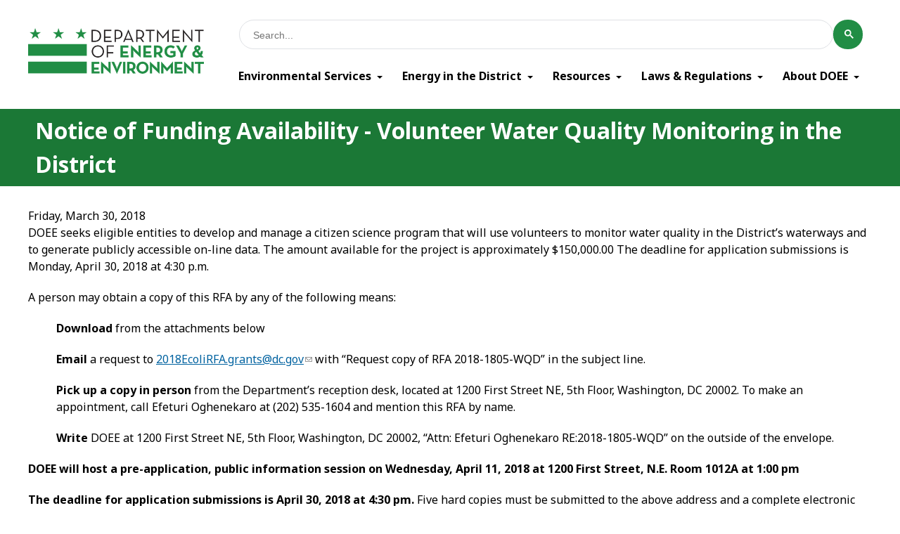

--- FILE ---
content_type: text/html; charset=utf-8
request_url: https://doee.dc.gov/node/1320086
body_size: 30726
content:
<!DOCTYPE html PUBLIC "-//W3C//DTD HTML+RDFa 1.1//EN">
<html lang="en" dir="ltr" version="HTML+RDFa 1.1"
  xmlns:content="http://purl.org/rss/1.0/modules/content/"
  xmlns:dc="http://purl.org/dc/terms/"
  xmlns:foaf="http://xmlns.com/foaf/0.1/"
  xmlns:og="http://ogp.me/ns#"
  xmlns:rdfs="http://www.w3.org/2000/01/rdf-schema#"
  xmlns:sioc="http://rdfs.org/sioc/ns#"
  xmlns:sioct="http://rdfs.org/sioc/types#"
  xmlns:skos="http://www.w3.org/2004/02/skos/core#"
  xmlns:xsd="http://www.w3.org/2001/XMLSchema#">
<head profile="http://www.w3.org/1999/xhtml/vocab">
  <meta http-equiv="Content-Type" content="text/html; charset=utf-8" /><script type="text/javascript">(window.NREUM||(NREUM={})).init={ajax:{deny_list:["bam.nr-data.net"]},feature_flags:["soft_nav"]};(window.NREUM||(NREUM={})).loader_config={licenseKey:"348872d504",applicationID:"496267014",browserID:"496267118"};;/*! For license information please see nr-loader-rum-1.308.0.min.js.LICENSE.txt */
(()=>{var e,t,r={163:(e,t,r)=>{"use strict";r.d(t,{j:()=>E});var n=r(384),i=r(1741);var a=r(2555);r(860).K7.genericEvents;const s="experimental.resources",o="register",c=e=>{if(!e||"string"!=typeof e)return!1;try{document.createDocumentFragment().querySelector(e)}catch{return!1}return!0};var d=r(2614),u=r(944),l=r(8122);const f="[data-nr-mask]",g=e=>(0,l.a)(e,(()=>{const e={feature_flags:[],experimental:{allow_registered_children:!1,resources:!1},mask_selector:"*",block_selector:"[data-nr-block]",mask_input_options:{color:!1,date:!1,"datetime-local":!1,email:!1,month:!1,number:!1,range:!1,search:!1,tel:!1,text:!1,time:!1,url:!1,week:!1,textarea:!1,select:!1,password:!0}};return{ajax:{deny_list:void 0,block_internal:!0,enabled:!0,autoStart:!0},api:{get allow_registered_children(){return e.feature_flags.includes(o)||e.experimental.allow_registered_children},set allow_registered_children(t){e.experimental.allow_registered_children=t},duplicate_registered_data:!1},browser_consent_mode:{enabled:!1},distributed_tracing:{enabled:void 0,exclude_newrelic_header:void 0,cors_use_newrelic_header:void 0,cors_use_tracecontext_headers:void 0,allowed_origins:void 0},get feature_flags(){return e.feature_flags},set feature_flags(t){e.feature_flags=t},generic_events:{enabled:!0,autoStart:!0},harvest:{interval:30},jserrors:{enabled:!0,autoStart:!0},logging:{enabled:!0,autoStart:!0},metrics:{enabled:!0,autoStart:!0},obfuscate:void 0,page_action:{enabled:!0},page_view_event:{enabled:!0,autoStart:!0},page_view_timing:{enabled:!0,autoStart:!0},performance:{capture_marks:!1,capture_measures:!1,capture_detail:!0,resources:{get enabled(){return e.feature_flags.includes(s)||e.experimental.resources},set enabled(t){e.experimental.resources=t},asset_types:[],first_party_domains:[],ignore_newrelic:!0}},privacy:{cookies_enabled:!0},proxy:{assets:void 0,beacon:void 0},session:{expiresMs:d.wk,inactiveMs:d.BB},session_replay:{autoStart:!0,enabled:!1,preload:!1,sampling_rate:10,error_sampling_rate:100,collect_fonts:!1,inline_images:!1,fix_stylesheets:!0,mask_all_inputs:!0,get mask_text_selector(){return e.mask_selector},set mask_text_selector(t){c(t)?e.mask_selector="".concat(t,",").concat(f):""===t||null===t?e.mask_selector=f:(0,u.R)(5,t)},get block_class(){return"nr-block"},get ignore_class(){return"nr-ignore"},get mask_text_class(){return"nr-mask"},get block_selector(){return e.block_selector},set block_selector(t){c(t)?e.block_selector+=",".concat(t):""!==t&&(0,u.R)(6,t)},get mask_input_options(){return e.mask_input_options},set mask_input_options(t){t&&"object"==typeof t?e.mask_input_options={...t,password:!0}:(0,u.R)(7,t)}},session_trace:{enabled:!0,autoStart:!0},soft_navigations:{enabled:!0,autoStart:!0},spa:{enabled:!0,autoStart:!0},ssl:void 0,user_actions:{enabled:!0,elementAttributes:["id","className","tagName","type"]}}})());var p=r(6154),m=r(9324);let h=0;const v={buildEnv:m.F3,distMethod:m.Xs,version:m.xv,originTime:p.WN},b={consented:!1},y={appMetadata:{},get consented(){return this.session?.state?.consent||b.consented},set consented(e){b.consented=e},customTransaction:void 0,denyList:void 0,disabled:!1,harvester:void 0,isolatedBacklog:!1,isRecording:!1,loaderType:void 0,maxBytes:3e4,obfuscator:void 0,onerror:void 0,ptid:void 0,releaseIds:{},session:void 0,timeKeeper:void 0,registeredEntities:[],jsAttributesMetadata:{bytes:0},get harvestCount(){return++h}},_=e=>{const t=(0,l.a)(e,y),r=Object.keys(v).reduce((e,t)=>(e[t]={value:v[t],writable:!1,configurable:!0,enumerable:!0},e),{});return Object.defineProperties(t,r)};var w=r(5701);const x=e=>{const t=e.startsWith("http");e+="/",r.p=t?e:"https://"+e};var R=r(7836),k=r(3241);const A={accountID:void 0,trustKey:void 0,agentID:void 0,licenseKey:void 0,applicationID:void 0,xpid:void 0},S=e=>(0,l.a)(e,A),T=new Set;function E(e,t={},r,s){let{init:o,info:c,loader_config:d,runtime:u={},exposed:l=!0}=t;if(!c){const e=(0,n.pV)();o=e.init,c=e.info,d=e.loader_config}e.init=g(o||{}),e.loader_config=S(d||{}),c.jsAttributes??={},p.bv&&(c.jsAttributes.isWorker=!0),e.info=(0,a.D)(c);const f=e.init,m=[c.beacon,c.errorBeacon];T.has(e.agentIdentifier)||(f.proxy.assets&&(x(f.proxy.assets),m.push(f.proxy.assets)),f.proxy.beacon&&m.push(f.proxy.beacon),e.beacons=[...m],function(e){const t=(0,n.pV)();Object.getOwnPropertyNames(i.W.prototype).forEach(r=>{const n=i.W.prototype[r];if("function"!=typeof n||"constructor"===n)return;let a=t[r];e[r]&&!1!==e.exposed&&"micro-agent"!==e.runtime?.loaderType&&(t[r]=(...t)=>{const n=e[r](...t);return a?a(...t):n})})}(e),(0,n.US)("activatedFeatures",w.B)),u.denyList=[...f.ajax.deny_list||[],...f.ajax.block_internal?m:[]],u.ptid=e.agentIdentifier,u.loaderType=r,e.runtime=_(u),T.has(e.agentIdentifier)||(e.ee=R.ee.get(e.agentIdentifier),e.exposed=l,(0,k.W)({agentIdentifier:e.agentIdentifier,drained:!!w.B?.[e.agentIdentifier],type:"lifecycle",name:"initialize",feature:void 0,data:e.config})),T.add(e.agentIdentifier)}},384:(e,t,r)=>{"use strict";r.d(t,{NT:()=>s,US:()=>u,Zm:()=>o,bQ:()=>d,dV:()=>c,pV:()=>l});var n=r(6154),i=r(1863),a=r(1910);const s={beacon:"bam.nr-data.net",errorBeacon:"bam.nr-data.net"};function o(){return n.gm.NREUM||(n.gm.NREUM={}),void 0===n.gm.newrelic&&(n.gm.newrelic=n.gm.NREUM),n.gm.NREUM}function c(){let e=o();return e.o||(e.o={ST:n.gm.setTimeout,SI:n.gm.setImmediate||n.gm.setInterval,CT:n.gm.clearTimeout,XHR:n.gm.XMLHttpRequest,REQ:n.gm.Request,EV:n.gm.Event,PR:n.gm.Promise,MO:n.gm.MutationObserver,FETCH:n.gm.fetch,WS:n.gm.WebSocket},(0,a.i)(...Object.values(e.o))),e}function d(e,t){let r=o();r.initializedAgents??={},t.initializedAt={ms:(0,i.t)(),date:new Date},r.initializedAgents[e]=t}function u(e,t){o()[e]=t}function l(){return function(){let e=o();const t=e.info||{};e.info={beacon:s.beacon,errorBeacon:s.errorBeacon,...t}}(),function(){let e=o();const t=e.init||{};e.init={...t}}(),c(),function(){let e=o();const t=e.loader_config||{};e.loader_config={...t}}(),o()}},782:(e,t,r)=>{"use strict";r.d(t,{T:()=>n});const n=r(860).K7.pageViewTiming},860:(e,t,r)=>{"use strict";r.d(t,{$J:()=>u,K7:()=>c,P3:()=>d,XX:()=>i,Yy:()=>o,df:()=>a,qY:()=>n,v4:()=>s});const n="events",i="jserrors",a="browser/blobs",s="rum",o="browser/logs",c={ajax:"ajax",genericEvents:"generic_events",jserrors:i,logging:"logging",metrics:"metrics",pageAction:"page_action",pageViewEvent:"page_view_event",pageViewTiming:"page_view_timing",sessionReplay:"session_replay",sessionTrace:"session_trace",softNav:"soft_navigations",spa:"spa"},d={[c.pageViewEvent]:1,[c.pageViewTiming]:2,[c.metrics]:3,[c.jserrors]:4,[c.spa]:5,[c.ajax]:6,[c.sessionTrace]:7,[c.softNav]:8,[c.sessionReplay]:9,[c.logging]:10,[c.genericEvents]:11},u={[c.pageViewEvent]:s,[c.pageViewTiming]:n,[c.ajax]:n,[c.spa]:n,[c.softNav]:n,[c.metrics]:i,[c.jserrors]:i,[c.sessionTrace]:a,[c.sessionReplay]:a,[c.logging]:o,[c.genericEvents]:"ins"}},944:(e,t,r)=>{"use strict";r.d(t,{R:()=>i});var n=r(3241);function i(e,t){"function"==typeof console.debug&&(console.debug("New Relic Warning: https://github.com/newrelic/newrelic-browser-agent/blob/main/docs/warning-codes.md#".concat(e),t),(0,n.W)({agentIdentifier:null,drained:null,type:"data",name:"warn",feature:"warn",data:{code:e,secondary:t}}))}},1687:(e,t,r)=>{"use strict";r.d(t,{Ak:()=>d,Ze:()=>f,x3:()=>u});var n=r(3241),i=r(7836),a=r(3606),s=r(860),o=r(2646);const c={};function d(e,t){const r={staged:!1,priority:s.P3[t]||0};l(e),c[e].get(t)||c[e].set(t,r)}function u(e,t){e&&c[e]&&(c[e].get(t)&&c[e].delete(t),p(e,t,!1),c[e].size&&g(e))}function l(e){if(!e)throw new Error("agentIdentifier required");c[e]||(c[e]=new Map)}function f(e="",t="feature",r=!1){if(l(e),!e||!c[e].get(t)||r)return p(e,t);c[e].get(t).staged=!0,g(e)}function g(e){const t=Array.from(c[e]);t.every(([e,t])=>t.staged)&&(t.sort((e,t)=>e[1].priority-t[1].priority),t.forEach(([t])=>{c[e].delete(t),p(e,t)}))}function p(e,t,r=!0){const s=e?i.ee.get(e):i.ee,c=a.i.handlers;if(!s.aborted&&s.backlog&&c){if((0,n.W)({agentIdentifier:e,type:"lifecycle",name:"drain",feature:t}),r){const e=s.backlog[t],r=c[t];if(r){for(let t=0;e&&t<e.length;++t)m(e[t],r);Object.entries(r).forEach(([e,t])=>{Object.values(t||{}).forEach(t=>{t[0]?.on&&t[0]?.context()instanceof o.y&&t[0].on(e,t[1])})})}}s.isolatedBacklog||delete c[t],s.backlog[t]=null,s.emit("drain-"+t,[])}}function m(e,t){var r=e[1];Object.values(t[r]||{}).forEach(t=>{var r=e[0];if(t[0]===r){var n=t[1],i=e[3],a=e[2];n.apply(i,a)}})}},1738:(e,t,r)=>{"use strict";r.d(t,{U:()=>g,Y:()=>f});var n=r(3241),i=r(9908),a=r(1863),s=r(944),o=r(5701),c=r(3969),d=r(8362),u=r(860),l=r(4261);function f(e,t,r,a){const f=a||r;!f||f[e]&&f[e]!==d.d.prototype[e]||(f[e]=function(){(0,i.p)(c.xV,["API/"+e+"/called"],void 0,u.K7.metrics,r.ee),(0,n.W)({agentIdentifier:r.agentIdentifier,drained:!!o.B?.[r.agentIdentifier],type:"data",name:"api",feature:l.Pl+e,data:{}});try{return t.apply(this,arguments)}catch(e){(0,s.R)(23,e)}})}function g(e,t,r,n,s){const o=e.info;null===r?delete o.jsAttributes[t]:o.jsAttributes[t]=r,(s||null===r)&&(0,i.p)(l.Pl+n,[(0,a.t)(),t,r],void 0,"session",e.ee)}},1741:(e,t,r)=>{"use strict";r.d(t,{W:()=>a});var n=r(944),i=r(4261);class a{#e(e,...t){if(this[e]!==a.prototype[e])return this[e](...t);(0,n.R)(35,e)}addPageAction(e,t){return this.#e(i.hG,e,t)}register(e){return this.#e(i.eY,e)}recordCustomEvent(e,t){return this.#e(i.fF,e,t)}setPageViewName(e,t){return this.#e(i.Fw,e,t)}setCustomAttribute(e,t,r){return this.#e(i.cD,e,t,r)}noticeError(e,t){return this.#e(i.o5,e,t)}setUserId(e,t=!1){return this.#e(i.Dl,e,t)}setApplicationVersion(e){return this.#e(i.nb,e)}setErrorHandler(e){return this.#e(i.bt,e)}addRelease(e,t){return this.#e(i.k6,e,t)}log(e,t){return this.#e(i.$9,e,t)}start(){return this.#e(i.d3)}finished(e){return this.#e(i.BL,e)}recordReplay(){return this.#e(i.CH)}pauseReplay(){return this.#e(i.Tb)}addToTrace(e){return this.#e(i.U2,e)}setCurrentRouteName(e){return this.#e(i.PA,e)}interaction(e){return this.#e(i.dT,e)}wrapLogger(e,t,r){return this.#e(i.Wb,e,t,r)}measure(e,t){return this.#e(i.V1,e,t)}consent(e){return this.#e(i.Pv,e)}}},1863:(e,t,r)=>{"use strict";function n(){return Math.floor(performance.now())}r.d(t,{t:()=>n})},1910:(e,t,r)=>{"use strict";r.d(t,{i:()=>a});var n=r(944);const i=new Map;function a(...e){return e.every(e=>{if(i.has(e))return i.get(e);const t="function"==typeof e?e.toString():"",r=t.includes("[native code]"),a=t.includes("nrWrapper");return r||a||(0,n.R)(64,e?.name||t),i.set(e,r),r})}},2555:(e,t,r)=>{"use strict";r.d(t,{D:()=>o,f:()=>s});var n=r(384),i=r(8122);const a={beacon:n.NT.beacon,errorBeacon:n.NT.errorBeacon,licenseKey:void 0,applicationID:void 0,sa:void 0,queueTime:void 0,applicationTime:void 0,ttGuid:void 0,user:void 0,account:void 0,product:void 0,extra:void 0,jsAttributes:{},userAttributes:void 0,atts:void 0,transactionName:void 0,tNamePlain:void 0};function s(e){try{return!!e.licenseKey&&!!e.errorBeacon&&!!e.applicationID}catch(e){return!1}}const o=e=>(0,i.a)(e,a)},2614:(e,t,r)=>{"use strict";r.d(t,{BB:()=>s,H3:()=>n,g:()=>d,iL:()=>c,tS:()=>o,uh:()=>i,wk:()=>a});const n="NRBA",i="SESSION",a=144e5,s=18e5,o={STARTED:"session-started",PAUSE:"session-pause",RESET:"session-reset",RESUME:"session-resume",UPDATE:"session-update"},c={SAME_TAB:"same-tab",CROSS_TAB:"cross-tab"},d={OFF:0,FULL:1,ERROR:2}},2646:(e,t,r)=>{"use strict";r.d(t,{y:()=>n});class n{constructor(e){this.contextId=e}}},2843:(e,t,r)=>{"use strict";r.d(t,{G:()=>a,u:()=>i});var n=r(3878);function i(e,t=!1,r,i){(0,n.DD)("visibilitychange",function(){if(t)return void("hidden"===document.visibilityState&&e());e(document.visibilityState)},r,i)}function a(e,t,r){(0,n.sp)("pagehide",e,t,r)}},3241:(e,t,r)=>{"use strict";r.d(t,{W:()=>a});var n=r(6154);const i="newrelic";function a(e={}){try{n.gm.dispatchEvent(new CustomEvent(i,{detail:e}))}catch(e){}}},3606:(e,t,r)=>{"use strict";r.d(t,{i:()=>a});var n=r(9908);a.on=s;var i=a.handlers={};function a(e,t,r,a){s(a||n.d,i,e,t,r)}function s(e,t,r,i,a){a||(a="feature"),e||(e=n.d);var s=t[a]=t[a]||{};(s[r]=s[r]||[]).push([e,i])}},3878:(e,t,r)=>{"use strict";function n(e,t){return{capture:e,passive:!1,signal:t}}function i(e,t,r=!1,i){window.addEventListener(e,t,n(r,i))}function a(e,t,r=!1,i){document.addEventListener(e,t,n(r,i))}r.d(t,{DD:()=>a,jT:()=>n,sp:()=>i})},3969:(e,t,r)=>{"use strict";r.d(t,{TZ:()=>n,XG:()=>o,rs:()=>i,xV:()=>s,z_:()=>a});const n=r(860).K7.metrics,i="sm",a="cm",s="storeSupportabilityMetrics",o="storeEventMetrics"},4234:(e,t,r)=>{"use strict";r.d(t,{W:()=>a});var n=r(7836),i=r(1687);class a{constructor(e,t){this.agentIdentifier=e,this.ee=n.ee.get(e),this.featureName=t,this.blocked=!1}deregisterDrain(){(0,i.x3)(this.agentIdentifier,this.featureName)}}},4261:(e,t,r)=>{"use strict";r.d(t,{$9:()=>d,BL:()=>o,CH:()=>g,Dl:()=>_,Fw:()=>y,PA:()=>h,Pl:()=>n,Pv:()=>k,Tb:()=>l,U2:()=>a,V1:()=>R,Wb:()=>x,bt:()=>b,cD:()=>v,d3:()=>w,dT:()=>c,eY:()=>p,fF:()=>f,hG:()=>i,k6:()=>s,nb:()=>m,o5:()=>u});const n="api-",i="addPageAction",a="addToTrace",s="addRelease",o="finished",c="interaction",d="log",u="noticeError",l="pauseReplay",f="recordCustomEvent",g="recordReplay",p="register",m="setApplicationVersion",h="setCurrentRouteName",v="setCustomAttribute",b="setErrorHandler",y="setPageViewName",_="setUserId",w="start",x="wrapLogger",R="measure",k="consent"},5289:(e,t,r)=>{"use strict";r.d(t,{GG:()=>s,Qr:()=>c,sB:()=>o});var n=r(3878),i=r(6389);function a(){return"undefined"==typeof document||"complete"===document.readyState}function s(e,t){if(a())return e();const r=(0,i.J)(e),s=setInterval(()=>{a()&&(clearInterval(s),r())},500);(0,n.sp)("load",r,t)}function o(e){if(a())return e();(0,n.DD)("DOMContentLoaded",e)}function c(e){if(a())return e();(0,n.sp)("popstate",e)}},5607:(e,t,r)=>{"use strict";r.d(t,{W:()=>n});const n=(0,r(9566).bz)()},5701:(e,t,r)=>{"use strict";r.d(t,{B:()=>a,t:()=>s});var n=r(3241);const i=new Set,a={};function s(e,t){const r=t.agentIdentifier;a[r]??={},e&&"object"==typeof e&&(i.has(r)||(t.ee.emit("rumresp",[e]),a[r]=e,i.add(r),(0,n.W)({agentIdentifier:r,loaded:!0,drained:!0,type:"lifecycle",name:"load",feature:void 0,data:e})))}},6154:(e,t,r)=>{"use strict";r.d(t,{OF:()=>c,RI:()=>i,WN:()=>u,bv:()=>a,eN:()=>l,gm:()=>s,mw:()=>o,sb:()=>d});var n=r(1863);const i="undefined"!=typeof window&&!!window.document,a="undefined"!=typeof WorkerGlobalScope&&("undefined"!=typeof self&&self instanceof WorkerGlobalScope&&self.navigator instanceof WorkerNavigator||"undefined"!=typeof globalThis&&globalThis instanceof WorkerGlobalScope&&globalThis.navigator instanceof WorkerNavigator),s=i?window:"undefined"!=typeof WorkerGlobalScope&&("undefined"!=typeof self&&self instanceof WorkerGlobalScope&&self||"undefined"!=typeof globalThis&&globalThis instanceof WorkerGlobalScope&&globalThis),o=Boolean("hidden"===s?.document?.visibilityState),c=/iPad|iPhone|iPod/.test(s.navigator?.userAgent),d=c&&"undefined"==typeof SharedWorker,u=((()=>{const e=s.navigator?.userAgent?.match(/Firefox[/\s](\d+\.\d+)/);Array.isArray(e)&&e.length>=2&&e[1]})(),Date.now()-(0,n.t)()),l=()=>"undefined"!=typeof PerformanceNavigationTiming&&s?.performance?.getEntriesByType("navigation")?.[0]?.responseStart},6389:(e,t,r)=>{"use strict";function n(e,t=500,r={}){const n=r?.leading||!1;let i;return(...r)=>{n&&void 0===i&&(e.apply(this,r),i=setTimeout(()=>{i=clearTimeout(i)},t)),n||(clearTimeout(i),i=setTimeout(()=>{e.apply(this,r)},t))}}function i(e){let t=!1;return(...r)=>{t||(t=!0,e.apply(this,r))}}r.d(t,{J:()=>i,s:()=>n})},6630:(e,t,r)=>{"use strict";r.d(t,{T:()=>n});const n=r(860).K7.pageViewEvent},7699:(e,t,r)=>{"use strict";r.d(t,{It:()=>a,KC:()=>o,No:()=>i,qh:()=>s});var n=r(860);const i=16e3,a=1e6,s="SESSION_ERROR",o={[n.K7.logging]:!0,[n.K7.genericEvents]:!1,[n.K7.jserrors]:!1,[n.K7.ajax]:!1}},7836:(e,t,r)=>{"use strict";r.d(t,{P:()=>o,ee:()=>c});var n=r(384),i=r(8990),a=r(2646),s=r(5607);const o="nr@context:".concat(s.W),c=function e(t,r){var n={},s={},u={},l=!1;try{l=16===r.length&&d.initializedAgents?.[r]?.runtime.isolatedBacklog}catch(e){}var f={on:p,addEventListener:p,removeEventListener:function(e,t){var r=n[e];if(!r)return;for(var i=0;i<r.length;i++)r[i]===t&&r.splice(i,1)},emit:function(e,r,n,i,a){!1!==a&&(a=!0);if(c.aborted&&!i)return;t&&a&&t.emit(e,r,n);var o=g(n);m(e).forEach(e=>{e.apply(o,r)});var d=v()[s[e]];d&&d.push([f,e,r,o]);return o},get:h,listeners:m,context:g,buffer:function(e,t){const r=v();if(t=t||"feature",f.aborted)return;Object.entries(e||{}).forEach(([e,n])=>{s[n]=t,t in r||(r[t]=[])})},abort:function(){f._aborted=!0,Object.keys(f.backlog).forEach(e=>{delete f.backlog[e]})},isBuffering:function(e){return!!v()[s[e]]},debugId:r,backlog:l?{}:t&&"object"==typeof t.backlog?t.backlog:{},isolatedBacklog:l};return Object.defineProperty(f,"aborted",{get:()=>{let e=f._aborted||!1;return e||(t&&(e=t.aborted),e)}}),f;function g(e){return e&&e instanceof a.y?e:e?(0,i.I)(e,o,()=>new a.y(o)):new a.y(o)}function p(e,t){n[e]=m(e).concat(t)}function m(e){return n[e]||[]}function h(t){return u[t]=u[t]||e(f,t)}function v(){return f.backlog}}(void 0,"globalEE"),d=(0,n.Zm)();d.ee||(d.ee=c)},8122:(e,t,r)=>{"use strict";r.d(t,{a:()=>i});var n=r(944);function i(e,t){try{if(!e||"object"!=typeof e)return(0,n.R)(3);if(!t||"object"!=typeof t)return(0,n.R)(4);const r=Object.create(Object.getPrototypeOf(t),Object.getOwnPropertyDescriptors(t)),a=0===Object.keys(r).length?e:r;for(let s in a)if(void 0!==e[s])try{if(null===e[s]){r[s]=null;continue}Array.isArray(e[s])&&Array.isArray(t[s])?r[s]=Array.from(new Set([...e[s],...t[s]])):"object"==typeof e[s]&&"object"==typeof t[s]?r[s]=i(e[s],t[s]):r[s]=e[s]}catch(e){r[s]||(0,n.R)(1,e)}return r}catch(e){(0,n.R)(2,e)}}},8362:(e,t,r)=>{"use strict";r.d(t,{d:()=>a});var n=r(9566),i=r(1741);class a extends i.W{agentIdentifier=(0,n.LA)(16)}},8374:(e,t,r)=>{r.nc=(()=>{try{return document?.currentScript?.nonce}catch(e){}return""})()},8990:(e,t,r)=>{"use strict";r.d(t,{I:()=>i});var n=Object.prototype.hasOwnProperty;function i(e,t,r){if(n.call(e,t))return e[t];var i=r();if(Object.defineProperty&&Object.keys)try{return Object.defineProperty(e,t,{value:i,writable:!0,enumerable:!1}),i}catch(e){}return e[t]=i,i}},9324:(e,t,r)=>{"use strict";r.d(t,{F3:()=>i,Xs:()=>a,xv:()=>n});const n="1.308.0",i="PROD",a="CDN"},9566:(e,t,r)=>{"use strict";r.d(t,{LA:()=>o,bz:()=>s});var n=r(6154);const i="xxxxxxxx-xxxx-4xxx-yxxx-xxxxxxxxxxxx";function a(e,t){return e?15&e[t]:16*Math.random()|0}function s(){const e=n.gm?.crypto||n.gm?.msCrypto;let t,r=0;return e&&e.getRandomValues&&(t=e.getRandomValues(new Uint8Array(30))),i.split("").map(e=>"x"===e?a(t,r++).toString(16):"y"===e?(3&a()|8).toString(16):e).join("")}function o(e){const t=n.gm?.crypto||n.gm?.msCrypto;let r,i=0;t&&t.getRandomValues&&(r=t.getRandomValues(new Uint8Array(e)));const s=[];for(var o=0;o<e;o++)s.push(a(r,i++).toString(16));return s.join("")}},9908:(e,t,r)=>{"use strict";r.d(t,{d:()=>n,p:()=>i});var n=r(7836).ee.get("handle");function i(e,t,r,i,a){a?(a.buffer([e],i),a.emit(e,t,r)):(n.buffer([e],i),n.emit(e,t,r))}}},n={};function i(e){var t=n[e];if(void 0!==t)return t.exports;var a=n[e]={exports:{}};return r[e](a,a.exports,i),a.exports}i.m=r,i.d=(e,t)=>{for(var r in t)i.o(t,r)&&!i.o(e,r)&&Object.defineProperty(e,r,{enumerable:!0,get:t[r]})},i.f={},i.e=e=>Promise.all(Object.keys(i.f).reduce((t,r)=>(i.f[r](e,t),t),[])),i.u=e=>"nr-rum-1.308.0.min.js",i.o=(e,t)=>Object.prototype.hasOwnProperty.call(e,t),e={},t="NRBA-1.308.0.PROD:",i.l=(r,n,a,s)=>{if(e[r])e[r].push(n);else{var o,c;if(void 0!==a)for(var d=document.getElementsByTagName("script"),u=0;u<d.length;u++){var l=d[u];if(l.getAttribute("src")==r||l.getAttribute("data-webpack")==t+a){o=l;break}}if(!o){c=!0;var f={296:"sha512-+MIMDsOcckGXa1EdWHqFNv7P+JUkd5kQwCBr3KE6uCvnsBNUrdSt4a/3/L4j4TxtnaMNjHpza2/erNQbpacJQA=="};(o=document.createElement("script")).charset="utf-8",i.nc&&o.setAttribute("nonce",i.nc),o.setAttribute("data-webpack",t+a),o.src=r,0!==o.src.indexOf(window.location.origin+"/")&&(o.crossOrigin="anonymous"),f[s]&&(o.integrity=f[s])}e[r]=[n];var g=(t,n)=>{o.onerror=o.onload=null,clearTimeout(p);var i=e[r];if(delete e[r],o.parentNode&&o.parentNode.removeChild(o),i&&i.forEach(e=>e(n)),t)return t(n)},p=setTimeout(g.bind(null,void 0,{type:"timeout",target:o}),12e4);o.onerror=g.bind(null,o.onerror),o.onload=g.bind(null,o.onload),c&&document.head.appendChild(o)}},i.r=e=>{"undefined"!=typeof Symbol&&Symbol.toStringTag&&Object.defineProperty(e,Symbol.toStringTag,{value:"Module"}),Object.defineProperty(e,"__esModule",{value:!0})},i.p="https://js-agent.newrelic.com/",(()=>{var e={374:0,840:0};i.f.j=(t,r)=>{var n=i.o(e,t)?e[t]:void 0;if(0!==n)if(n)r.push(n[2]);else{var a=new Promise((r,i)=>n=e[t]=[r,i]);r.push(n[2]=a);var s=i.p+i.u(t),o=new Error;i.l(s,r=>{if(i.o(e,t)&&(0!==(n=e[t])&&(e[t]=void 0),n)){var a=r&&("load"===r.type?"missing":r.type),s=r&&r.target&&r.target.src;o.message="Loading chunk "+t+" failed: ("+a+": "+s+")",o.name="ChunkLoadError",o.type=a,o.request=s,n[1](o)}},"chunk-"+t,t)}};var t=(t,r)=>{var n,a,[s,o,c]=r,d=0;if(s.some(t=>0!==e[t])){for(n in o)i.o(o,n)&&(i.m[n]=o[n]);if(c)c(i)}for(t&&t(r);d<s.length;d++)a=s[d],i.o(e,a)&&e[a]&&e[a][0](),e[a]=0},r=self["webpackChunk:NRBA-1.308.0.PROD"]=self["webpackChunk:NRBA-1.308.0.PROD"]||[];r.forEach(t.bind(null,0)),r.push=t.bind(null,r.push.bind(r))})(),(()=>{"use strict";i(8374);var e=i(8362),t=i(860);const r=Object.values(t.K7);var n=i(163);var a=i(9908),s=i(1863),o=i(4261),c=i(1738);var d=i(1687),u=i(4234),l=i(5289),f=i(6154),g=i(944),p=i(384);const m=e=>f.RI&&!0===e?.privacy.cookies_enabled;function h(e){return!!(0,p.dV)().o.MO&&m(e)&&!0===e?.session_trace.enabled}var v=i(6389),b=i(7699);class y extends u.W{constructor(e,t){super(e.agentIdentifier,t),this.agentRef=e,this.abortHandler=void 0,this.featAggregate=void 0,this.loadedSuccessfully=void 0,this.onAggregateImported=new Promise(e=>{this.loadedSuccessfully=e}),this.deferred=Promise.resolve(),!1===e.init[this.featureName].autoStart?this.deferred=new Promise((t,r)=>{this.ee.on("manual-start-all",(0,v.J)(()=>{(0,d.Ak)(e.agentIdentifier,this.featureName),t()}))}):(0,d.Ak)(e.agentIdentifier,t)}importAggregator(e,t,r={}){if(this.featAggregate)return;const n=async()=>{let n;await this.deferred;try{if(m(e.init)){const{setupAgentSession:t}=await i.e(296).then(i.bind(i,3305));n=t(e)}}catch(e){(0,g.R)(20,e),this.ee.emit("internal-error",[e]),(0,a.p)(b.qh,[e],void 0,this.featureName,this.ee)}try{if(!this.#t(this.featureName,n,e.init))return(0,d.Ze)(this.agentIdentifier,this.featureName),void this.loadedSuccessfully(!1);const{Aggregate:i}=await t();this.featAggregate=new i(e,r),e.runtime.harvester.initializedAggregates.push(this.featAggregate),this.loadedSuccessfully(!0)}catch(e){(0,g.R)(34,e),this.abortHandler?.(),(0,d.Ze)(this.agentIdentifier,this.featureName,!0),this.loadedSuccessfully(!1),this.ee&&this.ee.abort()}};f.RI?(0,l.GG)(()=>n(),!0):n()}#t(e,r,n){if(this.blocked)return!1;switch(e){case t.K7.sessionReplay:return h(n)&&!!r;case t.K7.sessionTrace:return!!r;default:return!0}}}var _=i(6630),w=i(2614),x=i(3241);class R extends y{static featureName=_.T;constructor(e){var t;super(e,_.T),this.setupInspectionEvents(e.agentIdentifier),t=e,(0,c.Y)(o.Fw,function(e,r){"string"==typeof e&&("/"!==e.charAt(0)&&(e="/"+e),t.runtime.customTransaction=(r||"http://custom.transaction")+e,(0,a.p)(o.Pl+o.Fw,[(0,s.t)()],void 0,void 0,t.ee))},t),this.importAggregator(e,()=>i.e(296).then(i.bind(i,3943)))}setupInspectionEvents(e){const t=(t,r)=>{t&&(0,x.W)({agentIdentifier:e,timeStamp:t.timeStamp,loaded:"complete"===t.target.readyState,type:"window",name:r,data:t.target.location+""})};(0,l.sB)(e=>{t(e,"DOMContentLoaded")}),(0,l.GG)(e=>{t(e,"load")}),(0,l.Qr)(e=>{t(e,"navigate")}),this.ee.on(w.tS.UPDATE,(t,r)=>{(0,x.W)({agentIdentifier:e,type:"lifecycle",name:"session",data:r})})}}class k extends e.d{constructor(e){var t;(super(),f.gm)?(this.features={},(0,p.bQ)(this.agentIdentifier,this),this.desiredFeatures=new Set(e.features||[]),this.desiredFeatures.add(R),(0,n.j)(this,e,e.loaderType||"agent"),t=this,(0,c.Y)(o.cD,function(e,r,n=!1){if("string"==typeof e){if(["string","number","boolean"].includes(typeof r)||null===r)return(0,c.U)(t,e,r,o.cD,n);(0,g.R)(40,typeof r)}else(0,g.R)(39,typeof e)},t),function(e){(0,c.Y)(o.Dl,function(t,r=!1){if("string"!=typeof t&&null!==t)return void(0,g.R)(41,typeof t);const n=e.info.jsAttributes["enduser.id"];r&&null!=n&&n!==t?(0,a.p)(o.Pl+"setUserIdAndResetSession",[t],void 0,"session",e.ee):(0,c.U)(e,"enduser.id",t,o.Dl,!0)},e)}(this),function(e){(0,c.Y)(o.nb,function(t){if("string"==typeof t||null===t)return(0,c.U)(e,"application.version",t,o.nb,!1);(0,g.R)(42,typeof t)},e)}(this),function(e){(0,c.Y)(o.d3,function(){e.ee.emit("manual-start-all")},e)}(this),function(e){(0,c.Y)(o.Pv,function(t=!0){if("boolean"==typeof t){if((0,a.p)(o.Pl+o.Pv,[t],void 0,"session",e.ee),e.runtime.consented=t,t){const t=e.features.page_view_event;t.onAggregateImported.then(e=>{const r=t.featAggregate;e&&!r.sentRum&&r.sendRum()})}}else(0,g.R)(65,typeof t)},e)}(this),this.run()):(0,g.R)(21)}get config(){return{info:this.info,init:this.init,loader_config:this.loader_config,runtime:this.runtime}}get api(){return this}run(){try{const e=function(e){const t={};return r.forEach(r=>{t[r]=!!e[r]?.enabled}),t}(this.init),n=[...this.desiredFeatures];n.sort((e,r)=>t.P3[e.featureName]-t.P3[r.featureName]),n.forEach(r=>{if(!e[r.featureName]&&r.featureName!==t.K7.pageViewEvent)return;if(r.featureName===t.K7.spa)return void(0,g.R)(67);const n=function(e){switch(e){case t.K7.ajax:return[t.K7.jserrors];case t.K7.sessionTrace:return[t.K7.ajax,t.K7.pageViewEvent];case t.K7.sessionReplay:return[t.K7.sessionTrace];case t.K7.pageViewTiming:return[t.K7.pageViewEvent];default:return[]}}(r.featureName).filter(e=>!(e in this.features));n.length>0&&(0,g.R)(36,{targetFeature:r.featureName,missingDependencies:n}),this.features[r.featureName]=new r(this)})}catch(e){(0,g.R)(22,e);for(const e in this.features)this.features[e].abortHandler?.();const t=(0,p.Zm)();delete t.initializedAgents[this.agentIdentifier]?.features,delete this.sharedAggregator;return t.ee.get(this.agentIdentifier).abort(),!1}}}var A=i(2843),S=i(782);class T extends y{static featureName=S.T;constructor(e){super(e,S.T),f.RI&&((0,A.u)(()=>(0,a.p)("docHidden",[(0,s.t)()],void 0,S.T,this.ee),!0),(0,A.G)(()=>(0,a.p)("winPagehide",[(0,s.t)()],void 0,S.T,this.ee)),this.importAggregator(e,()=>i.e(296).then(i.bind(i,2117))))}}var E=i(3969);class I extends y{static featureName=E.TZ;constructor(e){super(e,E.TZ),f.RI&&document.addEventListener("securitypolicyviolation",e=>{(0,a.p)(E.xV,["Generic/CSPViolation/Detected"],void 0,this.featureName,this.ee)}),this.importAggregator(e,()=>i.e(296).then(i.bind(i,9623)))}}new k({features:[R,T,I],loaderType:"lite"})})()})();</script>
<meta name="viewport" content="width=device-width, initial-scale=1, maximum-scale=2, minimum-scale=1, user-scalable=yes" />
<meta name="description" content="DOEE seeks eligible entities to develop and manage a citizen science program that will use volunteers to monitor water quality in the District’s waterways and to generate publicly accessible on-line data. The amount available for the project is approximately $150,000.00 The deadline for application submissions is Monday, April 30, 2018 at 4:30 p.m. A person may obtain a copy of this RFA by any of the following means: Download from the attachments below" />
<meta name="generator" content="Drupal 7 (http://drupal.org)" />
<link rel="canonical" href="https://doee.dc.gov/release/notice-funding-availability-volunteer-water-quality-monitoring-district" />
<link rel="shortlink" href="https://doee.dc.gov/release/notice-funding-availability-volunteer-water-quality-monitoring-district" />
<meta name="twitter:card" content="summary" />
<meta name="twitter:url" content="https://doee.dc.gov/release/notice-funding-availability-volunteer-water-quality-monitoring-district" />
<meta name="twitter:title" content="Notice of Funding Availability - Volunteer Water Quality Monitoring in the District" />
<meta name="twitter:description" content="DOEE seeks eligible entities to develop and manage a citizen science program that will use volunteers to monitor water quality in the District’s waterways and to generate publicly accessible on-line data. The amount available for the project is approximately $150,000.00 The deadline for application submissions is Monday, April 30, 2018 at 4:30 p.m. A person may obtain a copy of this RFA by any of the following means: Download from the attachments below" />
  <title>Notice of Funding Availability - Volunteer Water Quality Monitoring in the District | doee</title>  
  <style type="text/css" media="all">
@import url("https://doee.dc.gov/modules/system/system.base.css?szii6f");
@import url("https://doee.dc.gov/modules/system/system.menus.css?szii6f");
@import url("https://doee.dc.gov/modules/system/system.messages.css?szii6f");
@import url("https://doee.dc.gov/modules/system/system.theme.css?szii6f");
</style>
<style type="text/css" media="all">
@import url("https://doee.dc.gov/modules/book/book.css?szii6f");
@import url("https://doee.dc.gov/modules/comment/comment.css?szii6f");
@import url("https://doee.dc.gov/sites/all/modules/date/date_api/date.css?szii6f");
@import url("https://doee.dc.gov/sites/all/modules/date/date_popup/themes/datepicker.1.7.css?szii6f");
@import url("https://doee.dc.gov/sites/all/modules/date/date_repeat_field/date_repeat_field.css?szii6f");
@import url("https://doee.dc.gov/sites/all/modules/domain/domain_nav/domain_nav.css?szii6f");
@import url("https://doee.dc.gov/modules/field/theme/field.css?szii6f");
@import url("https://doee.dc.gov/modules/node/node.css?szii6f");
@import url("https://doee.dc.gov/modules/search/search.css?szii6f");
@import url("https://doee.dc.gov/modules/user/user.css?szii6f");
@import url("https://doee.dc.gov/sites/all/modules/calendar/css/calendar_multiday.css?szii6f");
@import url("https://doee.dc.gov/sites/all/modules/views/css/views.css?szii6f");
@import url("https://doee.dc.gov/sites/all/modules/ckeditor/css/ckeditor.css?szii6f");
</style>
<style type="text/css" media="all">
@import url("https://doee.dc.gov/sites/all/modules/ctools/css/ctools.css?szii6f");
@import url("https://doee.dc.gov/sites/all/modules/contrib/flickrgallery/flickrgallery.css?szii6f");
@import url("https://doee.dc.gov/sites/all/modules/panels/css/panels.css?szii6f");
@import url("https://doee.dc.gov/sites/all/modules/rate/rate.css?szii6f");
@import url("https://doee.dc.gov/sites/all/modules/text_resize/text_resize.css?szii6f");
@import url("https://doee.dc.gov/sites/all/modules/extlink/extlink.css?szii6f");
</style>
<style type="text/css" media="all">
@import url("https://doee.dc.gov/sites/all/themes/omega/alpha/css/alpha-reset.css?szii6f");
@import url("https://doee.dc.gov/sites/all/themes/omega/alpha/css/alpha-mobile.css?szii6f");
@import url("https://doee.dc.gov/sites/all/themes/omega/omega/css/omega-text.css?szii6f");
@import url("https://doee.dc.gov/sites/all/themes/omega/omega/css/omega-branding.css?szii6f");
@import url("https://doee.dc.gov/sites/all/themes/omega/omega/css/omega-forms.css?szii6f");
@import url("https://doee.dc.gov/sites/all/themes/dc_agency_statehood/css/global.css?szii6f");
</style>

<!--[if (lt IE 9)&(!IEMobile)]>
<style type="text/css" media="all">
@import url("https://doee.dc.gov/sites/all/themes/dc_agency_statehood/css/dc-agency-statehood-alpha-default.css?szii6f");
@import url("https://doee.dc.gov/sites/all/themes/dc_agency_statehood/css/dc-agency-statehood-alpha-default-normal.css?szii6f");
@import url("https://doee.dc.gov/sites/all/themes/omega/alpha/css/grid/alpha_default/normal/alpha-default-normal-12.css?szii6f");
@import url("https://doee.dc.gov/sites/all/themes/omega/alpha/css/grid/alpha_default/normal/alpha-default-normal-24.css?szii6f");
</style>
<![endif]-->

<!--[if gte IE 9]><!-->
<style type="text/css" media="all and (min-width: 740px) and (min-device-width: 740px), (max-device-width: 800px) and (min-width: 740px) and (orientation:landscape)">
@import url("https://doee.dc.gov/sites/all/themes/dc_agency_statehood/css/dc-agency-statehood-alpha-default.css?szii6f");
@import url("https://doee.dc.gov/sites/all/themes/dc_agency_statehood/css/dc-agency-statehood-alpha-default-narrow.css?szii6f");
@import url("https://doee.dc.gov/sites/all/themes/omega/alpha/css/grid/alpha_default/narrow/alpha-default-narrow-12.css?szii6f");
@import url("https://doee.dc.gov/sites/all/themes/omega/alpha/css/grid/alpha_default/narrow/alpha-default-narrow-24.css?szii6f");
</style>
<!--<![endif]-->

<!--[if gte IE 9]><!-->
<style type="text/css" media="all and (min-width: 980px) and (min-device-width: 980px), all and (max-device-width: 1024px) and (min-width: 1024px) and (orientation:landscape)">
@import url("https://doee.dc.gov/sites/all/themes/dc_agency_statehood/css/dc-agency-statehood-alpha-default.css?szii6f");
@import url("https://doee.dc.gov/sites/all/themes/dc_agency_statehood/css/dc-agency-statehood-alpha-default-normal.css?szii6f");
@import url("https://doee.dc.gov/sites/all/themes/omega/alpha/css/grid/alpha_default/normal/alpha-default-normal-12.css?szii6f");
@import url("https://doee.dc.gov/sites/all/themes/omega/alpha/css/grid/alpha_default/normal/alpha-default-normal-24.css?szii6f");
</style>
<!--<![endif]-->

<!--[if gte IE 9]><!-->
<style type="text/css" media="all and (min-width: 1220px)">
@import url("https://doee.dc.gov/sites/all/themes/dc_agency_statehood/css/dc-agency-statehood-alpha-default.css?szii6f");
@import url("https://doee.dc.gov/sites/all/themes/dc_agency_statehood/css/dc-agency-statehood-alpha-default-wide.css?szii6f");
@import url("https://doee.dc.gov/sites/all/themes/omega/alpha/css/grid/alpha_default/wide/alpha-default-wide-12.css?szii6f");
@import url("https://doee.dc.gov/sites/all/themes/omega/alpha/css/grid/alpha_default/wide/alpha-default-wide-24.css?szii6f");
</style>
<!--<![endif]-->
  <script type="text/javascript" src="https://doee.dc.gov/sites/all/modules/contrib/jquery_update/replace/jquery/1.8/jquery.min.js?v=1.8.3"></script>
<script type="text/javascript" src="https://doee.dc.gov/misc/jquery-extend-3.4.0.js?v=1.8.3"></script>
<script type="text/javascript" src="https://doee.dc.gov/misc/jquery-html-prefilter-3.5.0-backport.js?v=1.8.3"></script>
<script type="text/javascript" src="https://doee.dc.gov/misc/jquery.once.js?v=1.2"></script>
<script type="text/javascript" src="https://doee.dc.gov/misc/drupal.js?szii6f"></script>
<script type="text/javascript">
<!--//--><![CDATA[//><!--
      // close script tag for SecKit protection
      //--><!]]>
      </script>
      <script type="text/javascript" src="/sites/all/modules/contrib/seckit/js/seckit.document_write.js"></script>
      <link type="text/css" rel="stylesheet" id="seckit-clickjacking-no-body" media="all" href="/sites/all/modules/contrib/seckit/css/seckit.no_body.css" />
      <!-- stop SecKit protection -->
      <noscript>
      <link type="text/css" rel="stylesheet" id="seckit-clickjacking-noscript-tag" media="all" href="/sites/all/modules/contrib/seckit/css/seckit.noscript_tag.css" />
      <div id="seckit-noscript-tag">
        Sorry, you need to enable JavaScript to visit this website.
      </div>
      </noscript>
      <script type="text/javascript">
      <!--//--><![CDATA[//><!--
      // open script tag to avoid syntax errors
//--><!]]>
</script>
<script type="text/javascript" src="https://doee.dc.gov/sites/all/modules/text_resize/jquery.cookie.js?szii6f"></script>
<script type="text/javascript">
<!--//--><![CDATA[//><!--
var text_resize_scope = "not-front #main, #zone-content";
    var text_resize_minimum = "12";
    var text_resize_maximum = "25";
    var text_resize_line_height_allow = 1;
    var text_resize_line_height_min = "16";
    var text_resize_line_height_max = "36";
//--><!]]>
</script>
<script type="text/javascript" src="https://doee.dc.gov/sites/all/modules/text_resize/text_resize.js?szii6f"></script>
<script type="text/javascript" src="https://doee.dc.gov/sites/all/modules/extlink/extlink.js?szii6f"></script>
<script type="text/javascript" src="https://doee.dc.gov/sites/all/modules/google_analytics/googleanalytics.js?szii6f"></script>
<script type="text/javascript">
<!--//--><![CDATA[//><!--
(function(i,s,o,g,r,a,m){i["GoogleAnalyticsObject"]=r;i[r]=i[r]||function(){(i[r].q=i[r].q||[]).push(arguments)},i[r].l=1*new Date();a=s.createElement(o),m=s.getElementsByTagName(o)[0];a.async=1;a.src=g;m.parentNode.insertBefore(a,m)})(window,document,"script","//www.google-analytics.com/analytics.js","ga");ga("create", "UA-2638726-1", {"cookieDomain":"auto"});ga("send", "pageview");
//--><!]]>
</script>
<script type="text/javascript" src="https://doee.dc.gov/sites/all/themes/dc_agency_statehood/js/dcAgency.js?szii6f"></script>
<script type="text/javascript" src="https://doee.dc.gov/sites/all/themes/omega/omega/js/omega-mediaqueries.js?szii6f"></script>
<script type="text/javascript">
<!--//--><![CDATA[//><!--
jQuery.extend(Drupal.settings, {"basePath":"\/","pathPrefix":"","ajaxPageState":{"theme":"dc_agency_statehood","theme_token":"_wn3t3UhukHBBvUsCa-paloRyrroNmwCI8bd1heUW_I","js":{"sites\/all\/modules\/contrib\/jquery_update\/replace\/jquery\/1.8\/jquery.min.js":1,"misc\/jquery-extend-3.4.0.js":1,"misc\/jquery-html-prefilter-3.5.0-backport.js":1,"misc\/jquery.once.js":1,"misc\/drupal.js":1,"0":1,"sites\/all\/modules\/text_resize\/jquery.cookie.js":1,"1":1,"sites\/all\/modules\/text_resize\/text_resize.js":1,"sites\/all\/modules\/extlink\/extlink.js":1,"sites\/all\/modules\/google_analytics\/googleanalytics.js":1,"2":1,"sites\/all\/themes\/dc_agency_statehood\/js\/dcAgency.js":1,"sites\/all\/themes\/omega\/omega\/js\/omega-mediaqueries.js":1},"css":{"modules\/system\/system.base.css":1,"modules\/system\/system.menus.css":1,"modules\/system\/system.messages.css":1,"modules\/system\/system.theme.css":1,"modules\/book\/book.css":1,"modules\/comment\/comment.css":1,"sites\/all\/modules\/date\/date_api\/date.css":1,"sites\/all\/modules\/date\/date_popup\/themes\/datepicker.1.7.css":1,"sites\/all\/modules\/date\/date_repeat_field\/date_repeat_field.css":1,"sites\/all\/modules\/domain\/domain_nav\/domain_nav.css":1,"modules\/field\/theme\/field.css":1,"modules\/node\/node.css":1,"modules\/search\/search.css":1,"modules\/user\/user.css":1,"sites\/all\/modules\/calendar\/css\/calendar_multiday.css":1,"sites\/all\/modules\/views\/css\/views.css":1,"sites\/all\/modules\/ckeditor\/css\/ckeditor.css":1,"sites\/all\/modules\/ctools\/css\/ctools.css":1,"sites\/all\/modules\/contrib\/flickrgallery\/flickrgallery.css":1,"sites\/all\/modules\/panels\/css\/panels.css":1,"sites\/all\/modules\/rate\/rate.css":1,"sites\/all\/modules\/text_resize\/text_resize.css":1,"sites\/all\/modules\/extlink\/extlink.css":1,"sites\/all\/themes\/dc_agency_statehood\/css\/normalize.css":1,"sites\/all\/themes\/omega\/alpha\/css\/alpha-reset.css":1,"sites\/all\/themes\/omega\/alpha\/css\/alpha-mobile.css":1,"sites\/all\/themes\/omega\/omega\/css\/omega-text.css":1,"sites\/all\/themes\/omega\/omega\/css\/omega-branding.css":1,"sites\/all\/themes\/omega\/omega\/css\/omega-forms.css":1,"sites\/all\/themes\/dc_agency_statehood\/css\/global.css":1,"ie::normal::sites\/all\/themes\/dc_agency_statehood\/css\/dc-agency-statehood-alpha-default.css":1,"ie::normal::sites\/all\/themes\/dc_agency_statehood\/css\/dc-agency-statehood-alpha-default-normal.css":1,"ie::normal::sites\/all\/themes\/omega\/alpha\/css\/grid\/alpha_default\/normal\/alpha-default-normal-12.css":1,"ie::normal::sites\/all\/themes\/omega\/alpha\/css\/grid\/alpha_default\/normal\/alpha-default-normal-24.css":1,"narrow::sites\/all\/themes\/dc_agency_statehood\/css\/dc-agency-statehood-alpha-default.css":1,"narrow::sites\/all\/themes\/dc_agency_statehood\/css\/dc-agency-statehood-alpha-default-narrow.css":1,"sites\/all\/themes\/omega\/alpha\/css\/grid\/alpha_default\/narrow\/alpha-default-narrow-12.css":1,"sites\/all\/themes\/omega\/alpha\/css\/grid\/alpha_default\/narrow\/alpha-default-narrow-24.css":1,"normal::sites\/all\/themes\/dc_agency_statehood\/css\/dc-agency-statehood-alpha-default.css":1,"normal::sites\/all\/themes\/dc_agency_statehood\/css\/dc-agency-statehood-alpha-default-normal.css":1,"sites\/all\/themes\/omega\/alpha\/css\/grid\/alpha_default\/normal\/alpha-default-normal-12.css":1,"sites\/all\/themes\/omega\/alpha\/css\/grid\/alpha_default\/normal\/alpha-default-normal-24.css":1,"wide::sites\/all\/themes\/dc_agency_statehood\/css\/dc-agency-statehood-alpha-default.css":1,"wide::sites\/all\/themes\/dc_agency_statehood\/css\/dc-agency-statehood-alpha-default-wide.css":1,"sites\/all\/themes\/omega\/alpha\/css\/grid\/alpha_default\/wide\/alpha-default-wide-12.css":1,"sites\/all\/themes\/omega\/alpha\/css\/grid\/alpha_default\/wide\/alpha-default-wide-24.css":1}},"extlink":{"extTarget":"_blank","extClass":"ext","extSubdomains":1,"extExclude":"http[s]*:\/\/[a-zA-Z0-9\\-\\.]*dc.gov[\\\/a-zA-Z0-9\\-\\.\\?\\=]*","extInclude":"","extAlert":0,"extAlertText":"The District government has provided links as a courtesy and is not responsible for information on websites outside the DC portal. Inquiries should be made to the sponsoring organizations.","mailtoClass":"mailto"},"better_exposed_filters":{"views":{"agency_information":{"displays":{"block":{"filters":[]},"agency_director":{"filters":[]}}},"alerts":{"displays":{"emergency_alerts_block":{"filters":[]}}},"custom_headers_and_footers":{"displays":{"custom_agency_header":{"filters":[]},"custom_agency_footer1":{"filters":[]}}}}},"googleanalytics":{"trackOutbound":1,"trackMailto":1,"trackDownload":1,"trackDownloadExtensions":"7z|aac|arc|arj|asf|asx|avi|bin|csv|doc(x|m)?|dot(x|m)?|exe|flv|gif|gz|gzip|hqx|jar|jpe?g|js|mp(2|3|4|e?g)|mov(ie)?|msi|msp|pdf|phps|png|ppt(x|m)?|pot(x|m)?|pps(x|m)?|ppam|sld(x|m)?|thmx|qtm?|ra(m|r)?|sea|sit|tar|tgz|torrent|txt|wav|wma|wmv|wpd|xls(x|m|b)?|xlt(x|m)|xlam|xml|z|zip"},"omega":{"layouts":{"primary":"normal","order":["narrow","normal","wide"],"queries":{"narrow":"all and (min-width: 740px) and (min-device-width: 740px), (max-device-width: 800px) and (min-width: 740px) and (orientation:landscape)","normal":"all and (min-width: 980px) and (min-device-width: 980px), all and (max-device-width: 1024px) and (min-width: 1024px) and (orientation:landscape)","wide":"all and (min-width: 1220px)"}}}});
//--><!]]>
</script>
  <!--[if lt IE 9]><script src="http://html5shiv.googlecode.com/svn/trunk/html5.js"></script><![endif]-->
</head>
<!-- Google tag (gtag.js) -->
<script async src="https://www.googletagmanager.com/gtag/js?id=G-XLLLT5975Z"></script>
<script>
  window.dataLayer = window.dataLayer || [];
  function gtag(){dataLayer.push(arguments);}
  gtag('js', new Date());

  gtag('config', 'G-XLLLT5975Z');
</script>
<body class="html not-front not-logged-in no-sidebars page-node page-node- page-node-1320086 node-type-release domain-doee-dc-gov i18n-en context-release">
  <div id="skip-link">
    <a href="#main-content" class="element-invisible element-focusable">Skip to main content</a>
  </div>
  <div class="region region-page-top" id="region-page-top">
  <div class="region-inner region-page-top-inner">
      </div>
</div>  <div class="page clearfix" id="page">
      <header id="section-header" class="section section-header">
  <div id="zone-branding-wrapper" class="zone-wrapper zone-branding-wrapper clearfix">  
  <div id="zone-branding" class="zone zone-branding clearfix container-12">
    <div class="grid-12 region region-branding" id="region-branding">
  <div class="region-inner region-branding-inner">
        <div class="branding-data clearfix">
                        <hgroup class="site-name-slogan">        
                                <h2 class="site-name"><a href="/" title="Home">doee</a></h2>
                                        <h6 class="site-slogan">DOEE</h6>
              </hgroup>
          </div>
          </div>
</div>  </div>
</div><div id="zone-menu-wrapper" class="zone-wrapper zone-menu-wrapper clearfix">  
  <div id="zone-menu" class="zone zone-menu clearfix container-12">
    <div class="grid-12 region region-menu" id="region-menu">
  <div class="region-inner region-menu-inner">
          </div>
</div>
  </div>
</div><div id="zone-header-wrapper" class="zone-wrapper zone-header-wrapper clearfix">  
  <div id="zone-header" class="zone zone-header clearfix container-24">
    <div class="grid-24 region region-header-first" id="region-header-first">
  <div class="region-inner region-header-first-inner">
    <div class="block block-views block-995d45b00eb29375765ad0295f641a94 block-views-995d45b00eb29375765ad0295f641a94 odd block-without-title" id="block-views-995d45b00eb29375765ad0295f641a94">
  <div class="block-inner clearfix">
                
    <div class="content clearfix">
      <div class="view view-custom-headers-and-footers view-id-custom_headers_and_footers view-display-id-custom_agency_header view-dom-id-83d05ff26748214e752fd24526aa0784">
        
  
  
      <div class="view-content">
        <div>
      
          <style type="text/css">/* Global Header Styles */

  @import url('https://fonts.googleapis.com/css2?family=Noto+Sans:wght@400;500;600;700;800;900&display=swap');
  @import url('https://fonts.googleapis.com/css2?family=Open+Sans:wght@400;500;600;700;800&display=swap');
body {
  background-color: #e4e4e4;
  font-family: 'Noto Sans', sans-serif!important;
  font-style: normal;
  font-size: 16px;
  letter-spacing: normal;
}
img {
  image-rendering: -webkit-optimize-contrast;
}
h1, h2 {
  font-family: 'Open Sans', sans-serif!important;
  letter-spacing: normal;
  margin: 0px!important;
}
h3, h4 {
  font-family: 'Open Sans', sans-serif!important;
  letter-spacing: normal;
  color: #000;
}
p, div, li, span {
  font-family: 'Noto Sans', sans-serif!important;
  font-size: 16px;
}
.zone-preface-wrapper {
  background-color: transparent;
}
body.not-logged-in #region-sidebar-second,
#zone-postscript-wrapper,
.header-agency-logo.desktop,
.view-agency-responsive-featured-news-home,
.block-views-features-blocks-homepage-a h2.views-field-title, 
.block-views-features-blocks-homepage-b h2.views-field-title, 
.block-views-features-blocks-homepage-c h2.views-field-title, 
.block-views-features-blocks-homepage-a h2.views-field-title-field, 
.block-views-features-blocks-homepage-b h2.views-field-title-field, 
.block-views-features-blocks-homepage-c h2.views-field-title-field, 
#searchbar,
#desktop_search_form,
#___gcse_0 {
  display: none;
}
.section {
  padding-bottom: 0px!important;
  padding-top: 0px!important;
}

/* Alert top Banner styles */

.view-display-id-emergency_alerts_block {
  background-color: #B64D08;
  color: #fff;
  font-size: 14px;
  text-align: center;
}
.view-display-id-emergency_alerts_block a {
  color: #fff;
}
.view-display-id-emergency_alerts_block p {
  padding: 8px 0px;
  margin-bottom: 0px;
}
#section-header {
  background-color: #e4e4e4 !important;
  min-height: 65px;
}
#zone-header, #region-header-first {
  width: 100%;
}
#region-header-first {
  margin-left: 0px;
  margin-right: 0px;
}

/* mobile search styles */

.header {
  background-color: #e4e4e4;
  display: flex;
  justify-content: space-between;
  min-height: 65px;
  padding: 0px;
}
.header-agency-logo.mobile {
  position: relative;
  padding: 10px 10px;
}
.header-agency-logo.mobile img {
  float: left;
  width: 160px;
  padding-top: 0px;
  height: auto;
}
.header-agency-logo.mobile a {
  text-decoration: none;
  color: #fff;
}
.mobile-hammenu {
  float: right;
  margin-top: 15px;
  margin-right: 10px;
}
.mobile-hammenu img {
  height: 28px;
}
#block-domain-conf-domain-main-links #search_form {
  display: none;
}
#block-domain-conf-domain-main-links #search_form2 {
  display:block;
}
#block-domain-conf-domain-main-links #___gcse_0 {
  width: 60%;
  margin-left: auto;
  margin-right: auto;
}
.gsc-search-box-tools .gsc-search-box .gsc-input {
  padding-right: 0px;
}
.gsc-input input {
  background: 0 !important;
  padding: 10px !important;
}
.gsc-input-box {
  background: #fff;
  border-radius: 25px !important;
  float: right;
  height: 40px !important;
  width: 100%;
}
.gsc-search-button-v2,.gsc-search-button {
  font-size: 0;
  padding: 5px;
  width: 30px;
  vertical-align: middle;
  border-radius: 5px;
  border-color: #fff;
  background-color: #fff;
  border-radius: 20px;
}
.gsc-search-button {
  border-color: #218d45;
  background-color: #218d45;
}
.gsc-search-button-v2:hover {
  border-color: #218d45;
  background-color: #218d45;
  cursor: pointer;
}
#block-domain-conf-domain-main-links .gsc-search-button-v2 svg {
  fill: #fff;
}
#block-domain-conf-domain-main-links .gsc-search-button-v2 {
  background-color: #218d45;
  border-color: #218d45;
}
#block-domain-conf-domain-main-links #___gcse_1 {
  display: block;
}
#block-domain-conf-domain-main-links #___gcse_1 .gsc-control-cse {
  background-color: #218d45 !important;
  border: none;
}
#gsc-iw-id2 #gs_id51 {
  margin-top: -5px;
}
#___gcse_1 table tr,
#___gcse_0 table tr,
#___gcse_1 table td,
#___gcse_0 table td {
  border: none!important
}

/* End of Global search styles */

/* Global Menu Styles */

#block-domain-conf-domain-main-links {
  background-color: #218d45;
}
#block-domain-conf-domain-main-links ul.menu-sub {
  margin: 0px auto;
  width: 75%;
}
#block-domain-conf-domain-main-links ul.menu-sub li a {
  color: #fff;
  font-size: 20px;
  font-weight: 500;
}
#block-domain-conf-domain-main-links ul li {
  border-bottom: 0px;
  padding: 20px 5px 0px;
}
#block-domain-conf-domain-main-links ul li.expanded::before {
  border: solid #004268;
  margin-top: 8px;
}
#block-domain-conf-domain-main-links ul li.expanded .menu-sub {
  padding-left: 20px;
  width: 100%;
}
#close-btn {
  background-color: #218d45;
}
#desktop-head {
  display: none;
}
#block-domain-conf-domain-main-links ul li.expanded::after {
  display: none;
}
#block-domain-conf-domain-main-links ul li.expanded::before {
  display: inline-block;
  content: ' ';
  transform: rotate(-45deg);
  -webkit-transform: rotate(-45deg);
  border: solid #fff;
  border-width: 0 2px 2px 0;
  display: inline-block;
  padding: 5px;
  float: right;
}
/* End of Global Menu Styles */

/* Global Rotator Styles */

/* Hide Desktop Rotator and display mobile rotator */

#zone-preface.container-24 .grid-24 {
  margin: 0px auto;
  width: 100%;
}
.view-display-id-block_hero_image {
  display: block;
}
.view-display-id-block_mobile_hero_image {
  display: none;
}
.region-agency-home-rotator,
.owl-carousel .owl-stage-outer {
  max-height: 465px;
}
.owl-carousel .owl-stage {
  height: 465px;
}
.region-agency-home-rotator-inner .owl-carousel .owl-item img {
  max-height: 100%;
  width: 100%;
}
.owl-nav, .owl-dots {
  display:block;
}
.owl-theme .owl-nav {
  bottom: 5px;
  height: 30px;
  left: 50%;
  margin: 0px auto;
  position: absolute;
  top: unset;
  transform: translateX(-50%);
  -webkit-transform: translateX(-50%);
  width: 280px;
  z-index: 1;
}
.owl-theme .owl-nav.disabled {
  display: block;
  left: 30px;
  position: absolute;
  top: -385px;
  width: calc(100% - 60px);
}
.owl-theme .owl-nav .owl-prev {
  left: 20px;
  position: absolute;
}
.owl-theme .owl-nav .owl-next {
  right: 20px;
  position: absolute;
}
.owl-theme .owl-dots.disabled {
  display: block;
  position: absolute;
  top: -370px;
  width: 100%;
}
.owl-dots {
  left: 50%;
  transform: translateX(-50%);
  -webkit-transform: translateX(-50%);
  position: absolute;
  bottom: 10px;
}
.owl-theme .owl-dots .owl-dot span {
    background: 0;
    border: 1px solid #fff;
}
owl-theme .owl-dots .owl-dot span:hover,
owl-theme .owl-dots .owl-dot.active span {
  background: #fff!important;
}
.owl-theme .owl-nav .owl-prev,
.owl-theme .owl-nav .owl-next {
  content: ' ';
  display: inline-block;
  line-height: 1px;
  visibility: hidden;
  height: 30px;
  margin: 0px;
  padding: 0px;
  width: 30px;
}
.owl-theme .owl-nav .owl-prev::after {
  border-bottom: 7px solid transparent;
  border-top: 7px solid transparent;
  display: inline-block;
  width: 0px;
  height: 0px;
  border-right: 7px solid #fff;
  content: "";
  vertical-align: middle;
  visibility: visible;
}
.owl-theme .owl-nav .owl-next::after {
  border-bottom: 7px solid transparent;
  border-top: 7px solid transparent;
  display: inline-block;
  width: 0px;
  height: 0px;
  border-left: 7px solid #fff;
  content: "";
  vertical-align: middle;
  visibility: visible;
}
.front .slide #text {
  background-color: #fff;
  color: #000;
  font-size: 15px;
  font-weight: bold;
  margin: 0px auto;
  width: 100%;
  float: none;
  padding: 0px;
}
.front .slide .caption-text {
  margin-left: auto;
  margin-right: auto;
  width: 100%;
  display: inline-block;
}
.slide #text span.caption-text {
  background-color: #218d45;
  height: 340px;
  padding: 0px 10px;
  width: calc(100% - 20px);
}
.slide #text p a {
  color: #fff;
  font-size: 16px;
  margin: 10px auto;
  text-align: center;
  text-decoration: none;
}
.slide #text h3 {
  margin: 5px;
}
.slide #text h3 a {
  color: #fff;
  font-size: 30px;
  font-weight: 700;
  text-align: center;
  text-decoration: none;
}
.front .slide #text .hero {
  display: block;
  justify-content: center;
  margin-top: 50px;
}

/* End of Global Rotator Styles */

/* Global Content Styles */

.front #zone-content-wrapper, 
.front #zone-content {
  width: 100% !important;
}
.front .container-24 .grid-8 {
  width: 100%;
  margin: 0px;
}
table.views-view-grid {
  width: 100%;
}
.front #zone-preface {
  margin-left: auto;
  margin-right: auto;
  width: 100%;
}
.front #zone-content-wrapper {
  margin-top: 0px;
}
.not-front .zone-content-wrapper {
  margin-top: 0px;
}
#region-agency-home-main-content, 
.grid-24.region-agency-home-main-content {
  background-color: transparent;
  border: none;
  box-shadow: none;
  display: block;
  margin-top: 0px;
  padding: 0px;
  top: 0px;
  width: 100%;
}
.region-agency-home-main-content .views-field-field-image-link-url {
  display: none;
}
.front #region-content {
  width: 100%;
  margin-top: 0px;
  margin-bottom: 0px;
}

/* Global Homepage a,b,c,d styles */

/* BLOCK D STYLES */

#block-views-features-blocks-homepage-d {
  margin: 20px auto 0px;
  width: 100%;
}
#block-views-features-blocks-homepage-d .views-field-title {
  display: none;
}
#block-views-features-blocks-homepage-d h2 {
  color: #000;
  font-size: 30px;
  font-weight: 700;
}
.region-agency-home-main-content .view-display-id-homepage_d .views-field-body .field-content {
  padding: 0px 20px;
  width: calc(100% - 40px);
}
#block-views-features-blocks-homepage-d .views-field-field-external-link-url {
  display: none;
}
.row {
  margin-bottom: 0px!important;
  margin-top: 20px;
}
.row .col {
  padding: 0px!important;
}
.card {
  background-color: #0D381B!important;
}
.btn-floating {
  background-color: #B10F29!important;
  margin-right: 20px!important;
}
.valign-wrapper {
  margin-bottom: 15px;
}
.card .card-content .card-title {
  color: #fff!important;
}
.card select {
  width: calc(100% - 10px)!important;
}
.card .button {
  text-align: center!important;
}
.button a.blue {
  background-color: #1B7836!important;
  font-weight: 600;
}
.button a.btn-small {
  border-radius: 25px!important;
  padding: 10px 35px;
}

/* END BLOCK D STYLES */

/* BLOCK A STYLES */

.select-boxes {
  align-items: center;
  display: flex;
  flex-wrap: wrap;
  justify-content: center;
}
a.select-box {
  background-position: 0px 0px;
  background-repeat: no-repeat;
  background-size: 100% auto;
  color: #fff;
  flex-basis: 300px;
/*  font-family: 'Open Sans', sans-serif!important; */
  font-size: 30px;
  font-weight: 700;
  height: 175px;
  padding-top: 125px;
  text-align: center!important;
  text-decoration: none!important;
}
a.select-box.three {
  height: 200px;
  padding-top: 100px;
}
a.select-box:hover {
  text-shadow: 2px 2px 2px #000;
}
a.select-box.one {
  background-image: url("/sites/default/files/dc/sites/doee/featured_content/images/block1.png");
}
a.select-box.two {
  background-image: url("/sites/default/files/dc/sites/doee/featured_content/images/block2.png");
}
a.select-box.three {
  background-image: url("/sites/default/files/dc/sites/doee/featured_content/images/block3.png");
}
a.select-box.one:hover {
  background-image: url("/sites/default/files/dc/sites/doee/featured_content/images/box1.png");
}
a.select-box.two:hover {
  background-image: url("/sites/default/files/dc/sites/doee/featured_content/images/box2.png");
}
a.select-box.three:hover {
  background-image: url("/sites/default/files/dc/sites/doee/featured_content/images/box3.png");
}

/* END BLOCK A STYLES */

/* Global Homepage Block Styles */

#region-agency-home-3col-a, 
#region-agency-home-3col-b, 
#region-agency-home-3col-c {
  color: #000;
  overflow: hidden;
  padding: 0px;
  text-align: center;
  float: none;
}
.block-views-features-blocks-homepage-a, 
.block-views-features-blocks-homepage-b, 
.block-views-features-blocks-homepage-c {
  border: none!important;
  color: #000;
  padding: 0px;
}
.block-views-features-blocks-homepage-a .views-field-body {
  margin-top: 20px; 
  width: 100%;
}
.block-views-features-blocks-homepage-b .views-field-body {
  margin-top: 40px; 
  width: 100%;
}
.block-views-features-blocks-homepage-b .views-field-body p iframe {
  height: 500px!important;
}

/* Global Homepage Block Styles */

/* End of Global Homepage a,b,c,d styles */

/* Global Quicktab styles */

.front #block-quicktabs-agency-featured-news-home {
  background-color: #e4e4e4!important;
  border: none;
  margin: 0px auto;
  width: 90%;
}
.quicktabs_main.quicktabs-style-sky {
  background-color: #e4e4e4!important;
  border: none;
  margin: 0px auto;
  padding: 10px 0px 0px;
  width: 100%;
}
.front #quicktabs-agency_featured_news_home {
  width: 100%;
}
.front #block-quicktabs-agency-featured-news-home h2.block-title {
  content: ' ';
  display: inline-block;
  line-height: 1px;
  visibility: hidden;
}
.front #block-quicktabs-agency-featured-news-home h2.block-title::after{
  content: 'Latest ';
  display: block;
  font-size: 30px;
  font-weight: 800;
  line-height: 40px;
  margin: 0px auto;
  padding: 10px 20px;
  visibility: visible;
}
#quicktabs-agency_featured_news_home .item-list {
  display: block;
}
ul.quicktabs-tabs.quicktabs-style-sky {
  text-align: left;
}
ul.quicktabs-tabs.quicktabs-style-sky li,
#quicktabs-agency_featured_news_home .item-list li {
  display: inline-block;
  float: none;
  height: unset;
  margin: 0px;
  min-height: unset;
  padding: 0px;
  width: fit-content;
}
ul.quicktabs-tabs.quicktabs-style-sky li.active a, 
ul.quicktabs-tabs.quicktabs-style-sky li.active a:visited {
  font-weight: bold;
  text-decoration: underline;
}
ul.quicktabs-tabs.quicktabs-style-sky li.active a,
ul.quicktabs-tabs.quicktabs-style-sky li a, 
ul.quicktabs-tabs.quicktabs-style-sky li a:visited,
ul.quicktabs-tabs.quicktabs-style-sky li:first-child a,
ul.quicktabs-tabs.quicktabs-style-sky li.active a:visited {
  background: none;
  border: none;
  color: #000;
  font-size: 16px;
  height: unset;
  line-height: unset;
  min-height: unset;
  text-align: center;
}
#quicktabs-container-agency_featured_news_home .view-featured-news-home,
#quicktabs-container-agency_featured_news_home .view-featured-news-home .views-table.cols-0 {
  width: 100%;
}
#quicktabs-container-agency_featured_news_home .view-featured-news-home tr.even, 
#quicktabs-container-agency_featured_news_home .view-featured-news-home tr.odd {
  background-color: transparent;
  padding: 15px 0px;
  display: block;
  border-bottom: 0px;
}
.front #quicktabs-container-agency_featured_news_home .view-footer a {
  content: ' ';
  display: inline-block;
  line-height: 1px;
  text-decoration: none;
  visibility: hidden;
}
.front #quicktabs-container-agency_featured_news_home .view-footer a::after {
  background-color: #1B7836;
  border: none;
  border-radius: 55px;
  color: #fff;
  content: 'Read More';
  display: block;
  font-size: 20px;
  font-weight: 800;
  line-height: 40px;
  margin: 0px auto;
  padding: 15px 60px;
  text-decoration: none !important;
  visibility: visible;
}
.front #quicktabs-container-agency_featured_news_home .view-footer a:hover::after {
  background-color: #fff;
  color: #1B7836;
}
.front #quicktabs-container-agency_featured_news_home .view-footer {
  text-align: center;
  margin: 40px 0px 20px 0px;
}
#quicktabs-container-agency_featured_news_home .view-featured-news-home .date-display-single {
  float: left;
  background-color: #891621;
  margin-right: 10px;
  text-align: center;
  width: 74px;
  height: 74px;
  overflow: hidden;
  display: block;
  padding: 0px 0px;
  font-weight: 600;
  font-size: 25px;
  color: #fff;
}
#quicktabs-container-agency_featured_news_home .view-featured-news-home .date-display-single .release_date_day {
  font-size: 36px;
  line-height: 36px;
  margin-top: 5px;
}
#quicktabs-container-agency_featured_news_home .view-featured-news-home .date-display-single .release_date_month {
  font-size: 20px;
}
#quicktabs-container-agency_featured_news_home .view-featured-news-home td a {
  color: #000;
}

/* END GLOBAL QUICKTABS STYLES */

/* FEATURED EVENTS STYLES */

#block-views-features-blocks-upcoming-events {
  border-top: 3px solid #000;
  clear: both;
/*  display: none; */
  margin-top: 10px;
  padding-bottom: 15px;
  padding-top: 20px;
}
.view-display-id-upcoming_events {
  width: 100%;
}
#block-views-features-blocks-upcoming-events .block-title {
  display: block !important;
  text-align: center;
  font-size: 30px;
  font-weight: bold;
  margin-bottom: 40px;
}
#block-views-features-blocks-upcoming-events .view-display-id-upcoming_events > .view-content {
  display: flex;
  flex-wrap: wrap;
  justify-content: center;
}
.view-display-id-upcoming_events .views-row {
  border-bottom: none;
}
#block-views-features-blocks-upcoming-events .view-content .views-row {
  width: 100%;
  margin: 22px;
  padding: 12px;
  position: relative;
  flex: 1;
  text-align: left;
}
#block-views-features-blocks-upcoming-events .views-field.views-field-field-date-time-rep {
  background-color: #891621;
  color: #fff;
  display: block;
  float: left;
  font-weight: 600;
  font-size: 25px;
  height: 74px;
  margin-right: 10px;
  min-width: unset;
  overflow: hidden;
  padding: 0px 0px;
  text-align: center;
  width: 74px;
}
#block-views-features-blocks-upcoming-events .views-field.views-field-field-date-time-rep .release_date_day {
  font-size: 36px;
  line-height: 36px;
  margin-top: 5px;
}
#block-views-features-blocks-upcoming-events .views-field.views-field-field-date-time-rep .release_date_month {
  font-size: 20px;
}
#block-views-features-blocks-upcoming-events .view-content .views-row .views-field-title a {
  color: #000;
}
.view-display-id-upcoming_events .views-row .more-link {
  position: absolute;
  right: 10px;
  top: 20px;
}
.view-display-id-upcoming_events .views-row .more-link div {
  border: 2px solid #000;
  padding: 10px;
  width: max-content;
  border-radius: 10px;
  font-size: 16px;
}
#block-views-features-blocks-upcoming-events .view-display-id-upcoming_events > .view-footer a {
  background-color: #1B7836;
  border: none;
  border-radius: 55px;
  color: #fff;
  display: block;
  font-size: 20px;
  font-weight: 800;
  line-height: 40px;
  margin: 0px auto;
  padding: 15px 60px;
  text-decoration: none !important;
  text-transform: capitalize;
  width: fit-content;
}
#block-views-features-blocks-upcoming-events .view-display-id-upcoming_events > .view-footer a:hover {
  background-color: #fff;
  color: #1B7836;

}

/* END FEATURED EVENTS STYLES */

/* HOMEPAGE SERVICE STYLES */

#block-views-agency-home-responsive-block-1 {
  display: none;
}
#block-views-agency-home-responsive-block-1 {
  background-color: rgba(13,56,27,0.2);
  padding: 40px 20px;
  width: calc(100% - 40px);
}
#block-views-agency-home-responsive-block-1 h2.block-title {
  content: ' ';
  display: inline-block;
  line-height: 1px;
  visibility: hidden;
}
#block-views-agency-home-responsive-block-1 h2.block-title::after {
  color: #000;
  content: 'What\0027s New';
  display: block;
  font-size: 30px;
  font-weight: 800;
  line-height: 40px;
  margin: 0px auto 30px;
  padding: 10px 20px;
  text-decoration: none !important;
  visibility: visible;
}
#block-views-agency-home-responsive-block-1 .views-field-field-icon {
  width: 100%;
}
#block-views-agency-home-responsive-block-1 .views-field-field-icon img {
  height: auto;
  width: 100%;
}
#block-views-agency-home-responsive-block-1 h3 {
  line-height: 24px;
  margin: 20px 0px;
}
#block-views-agency-home-responsive-block-1 h3 a {
  color: #000;
  font-size: 24px;
  font-weight: 600;
  text-decoration: none;
}
#block-views-agency-home-responsive-block-1 .views-field-body {
  display: block;
  margin-bottom: 40px;
}
#block-views-agency-home-responsive-block-1 .views-field-body span {
  color: #000;
  font-size: 18px;
}
.front #block-views-agency-home-responsive-block-1 .view-footer h3 {
  text-align: center;
}
.front #block-views-agency-home-responsive-block-1 .view-footer a {
  content: ' ';
  display: inline-block;
  line-height: 1px;
  visibility: hidden;
}
.front #block-views-agency-home-responsive-block-1 .view-footer a::after {
  background-color: #1B7836;
  border: none;
  border-radius: 55px;
  color: #fff;
  content: 'View More';
  display: block;
  font-size: 20px;
  font-weight: 800;
  line-height: 40px;
  margin: 0px auto;
  padding: 15px 60px;
  text-decoration: none !important;
  visibility: visible;
}

/* END HOMEPAGE SERVICE STYLES */

/* BACKUP SERVICES BLOCK - BLOCK C STYLES */

#region-agency-home-3col-c {
  background-color: #fff;
  display: block;
}
.manual-services {
  padding: 20px 20px 0px;
  width: calc(100% - 40px);
}
.manual-services h2.block-title {
  color: #000;
  display: block;
  font-size: 30px;
  font-weight: 800;
  line-height: 40px;
  margin: 0px auto 30px;
  padding: 0px 20px;
  text-align: center;
  text-decoration: none !important;
}
.manual-services .views-row {
  display: block;
  margin-bottom: 50px;
}
.manual-services .views-field-field-icon {
  width: 100%;
}
.manual-services .views-field-field-icon img {
  height: auto;
  width: 100%;
}
.manual-services a {
  text-decoration: none;
}
.manual-services h3,
.manual-services span.service-title {
  line-height: 24px;
  margin: 20px 0px 0px;
}
.manual-services a span.service-title {
  display: block;
}
.manual-services h3 a,
.manual-services a span.service-title {
  color: #000;
  font-size: 24px;
  font-weight: 600;
  text-decoration: none;
}
.manual-services .views-field-body {
  display: block;
  margin-bottom: 40px;
}
.manual-services .views-field-body span,
.manual-services a span.field-content {
  color: #000;
  font-size: 18px;
}
.front .manual-services .view-footer h3 {
  text-align: center;
}
.front .manual-services .view-footer a {
  background-color: #1B7836;
  border: none;
  border-radius: 55px;
  color: #fff;
  display: block;
  font-size: 20px;
  font-weight: 800;
  line-height: 40px;
  margin: 0px auto;
  padding: 15px 60px;
  text-decoration: none !important;
  width: fit-content;
}
.front .manual-services .view-footer a:hover {
  background-color: #fff;
  color: #1B7836;
}

/* END BACKUP SERVICES BLOCK - BLOCK C STYLES */

/* FOOTER STYLES */

#section-footer,
#zone-footer-wrapper {
  background-color: #061D0E;
  color: #fff;
}
#zone-footer-wrapper {
  padding: 0px 20px 20px;
}
#zone-footer {
  padding: 0px 20px;
  width: calc(100% - 40px);
}
#region-footer-first {
  margin: 0px;
}
.mayor-logo {
  margin: 0px auto;
  width: 100%;
}
.mayor-logo img {
  width: 100%;
}
#footer a,
#footer p,
#footer div,
#footer span {
  color: #fff;
}
#footer ul {
  list-style: none;
}
#footer .office-header {
  font-weight: 700;
}
#footer .office-hours,
#footer .office-address,
#footer .office-numbers,
#footer .office-agency,
#footer .common-links {
  padding-top: 15px;
}
#footer .office-agency {
  border-bottom: 1px solid #fff;
  padding-bottom: 15px;
}
#footer .common-links {
  border-bottom: 1px solid #fff;
  padding-bottom: 20px;
}
#footer .languages {
  border-bottom: 1px solid #fff;
  margin-bottom: 10px;
  padding-bottom: 0px;
}
#footer .language-links {
  padding: 0px;
}
#footer .common-links ul {
  margin-bottom: 0px;
}
#footer .social {
  align-items: center;
  display: flex;
  flex-wrap: nowrap;
  justify-content: space-evenly;
}
#footer .social a {
  flex-basis: 25%;
}
#footer .social a img {
  width: 75%;
}

/* END FOOTER STYLES */

/* Global Internal Page Styles */

body.not-front,
.not-front #section-header,
.not-front .header,
.not-front  {
  background-color: #fff!important;
}
#zone-preface-wrapper {
  background-color: transparent;
}
.not-front #zone-preface-wrapper {
  background-color: #1B7836;
}
body.not-front #page-title {
  box-sizing: border-box;
  color: #fff;
  font-size: 32px;
  margin-left: auto;
  margin-right: auto;
  margin-bottom: 0px;
  padding: 20px 10px;
  width: 100% !important;
}
.banner-image {
  display: none;
}
.banner-image-mobile {
  display: block;
}
.banner-image img, .banner-image-mobile img {
  width: 100%;
  max-height: 560px;
  display: block;
}
.not-front #zone-content {
  margin-top: 30px;
}
.not-front #region-content.grid-12 {
  float: none;
  display: block;
  margin-left: auto;
  margin-right: auto;
  width: 95%;
}
.filterButton {
  top: -60px;
}
.not-front #zone-postscript-wrapper {
  padding: 25px;
}
.view-newsroom .views-field-field-date, 
.view-resources .views-field-field-date, 
.view-events-landing .views-field-field-date-time-rep {
  background-color: #891621;
}

/* --------------------------------- MOBILE TABLE STYLES ----------------------------------- */

@media 
only screen and (max-width: 760px), (min-device-width: 768px) and (max-device-width: 980px)  {

/* Force table to not be like tables anymore */

.not-front #region-content table,
.not-front #region-content thead,
.not-front #region-content tbody,
.not-front #region-content th,
.not-front #region-content td,
.not-front #region-content tr { 
  display: block; 
}
    
/* Hide table headers (but not display: none;, for accessibility) */

.not-front thead tr { 
 position: absolute;
    top: -9999px;
    left: -9999px;
}
.not-front tr {
  border: 1px solid #ccc;
}
.not-front td { 
/* Behave  like a "row" */
  border: none;
  border-bottom: 1px solid #eee; 
  position: relative;
  padding: 10px 0px 10px 0px; 
}
.not-front td:before { 
/* Now like a table header */
  position: absolute;
/* Top/left values mimic padding */
  top: 6px;
  left: 6px;
  width: 45%; 
  padding-right: 10px; 
  white-space: nowrap;
}
.no-more-tables td div,
.no-more-tables td p,
.no-more-tables div.table-body-data {
  float: none;
  margin-left: 50%;
  white-space: initial;
  width: 50%;
}
.no-more-tables div.table-body-data div {
  width: 100%;
}
.no-more-tables td div:nth-of-type(2) {
  margin-left: 0px;
  white-space: normal;
  width: initial;
}
.not-front td div {
  margin-left: 0%;
}
    
/* Label the data */

.not-front table#grant1 td:nth-of-type(1):before { content: "Funding Category"; font-weight: 700; }
.not-front table#grant1 td:nth-of-type(2):before { content: "Funding Program"; font-weight: 700; }
.not-front table#grant1 td:nth-of-type(3):before { content: "Lead Agy"; font-weight: 700; }
.not-front table#grant1 td:nth-of-type(4):before { content: "Award Status"; font-weight: 700; }
.not-front table#grant1 td:nth-of-type(5):before { content: "Project Name"; font-weight: 700; }
.not-front table#grant1 td:nth-of-type(6):before { content: "Application Submitted"; font-weight: 700; }
.not-front table#grant1 td:nth-of-type(7):before { content: "Funding Requested"; font-weight: 700; }

.not-front table#grant2 td:nth-of-type(1):before { content: "Opening Date"; font-weight: 700; }
.not-front table#grant2 td:nth-of-type(2):before { content: "NOFO"; font-weight: 700; white-space: normal; }
.not-front table#grant2 td:nth-of-type(3):before { content: "Operating Admin/Office"; font-weight: 700; white-space: normal; }
.not-front table#grant2 td:nth-of-type(4):before { content: "Closing Date"; font-weight: 700; white-space: normal; }

/* END LABELING THE DATA */

}

.not-front td { 
  border: 1px solid #000; 
}

/* END MOBILE TABLE STYLES */

/* Global FAQ styles */
.faq {
    margin: 10px;
    padding: 10px;
    border-bottom: 1px solid #ccc;
    }
.question {
    font-weight: 700;
    color: #000;
    font-size: 16px;
}
.question.expanded::before {
    content: url(/sites/default/files/dc/shared_assets/Close2.png);
 /*   max-height: 10px;*/
    font-size: 21px;
    float: right;
    color: #000;
}
.question::before {
    color: #2b4888;
    content: url(/sites/default/files/dc/shared_assets/Expand2.png);
    /* max-height: 10px; */
    float: right;
    font-size: 21px;
    margin-right: 4px;
}
.answer {
    margin-top: 20px;
    font-weight: 200;
}
.answer {
display: none;
}
/* End of Global FAQ styles */

/* End of Global Styles */

/* Narrow Styles */
@media all and (min-device-width: 740px) and (min-width: 740px), (max-device-width: 800px) and (min-width: 740px) and (orientation: landscape){

#zone-content-wrapper {
  width: 100%;
  margin-left: auto;
  margin-right: auto;
}
#zone-content {
  width: 100%;
  margin-left: auto;
  margin-right: auto;
}
.not-front #zone-content {
  width: 100%;
  margin-left: auto;
  margin-right: auto;
}
.not-front #region-content.grid-12 {
  width: calc(100% - 20px);
}

/* NARROW ROTATOR STYLES */

.region-agency-home-rotator,
.owl-carousel .owl-stage-outer {
  max-height: 465px;
}
.owl-carousel .owl-stage {
  height: 465px;
}
.slide #text span.caption-text {
  height: 234px;
}
.owl-theme .owl-nav {
  bottom: -10px;
}
.owl-theme .owl-dots {
  bottom: -5px;
}


/* END NARROW ROTATOR STYLES */

.banner-image {
  display: block;
}
.banner-image-mobile {
  display: none;
}
#quicktabs-agency_featured_news_home {
  width: calc(100% - 40px);
}

/* BLOCK D STYLES */

.region-agency-home-main-content .view-display-id-homepage_d .views-field-body {
  width: 100%;
}
.region-agency-home-main-content .view-display-id-homepage_d .views-field-body .row {
  width: 60%;
}

/* END BLOCK D STYLES */

/* BLOCK A STYLES */

#region-agency-home-3col-a table {
  margin-bottom: 0px;
}
.select-boxes {
  column-gap: 0.5%;
}
a.select-box {
  background-size: 100% auto;
  flex-basis: 32.6%;
  height: 159px;
  padding-top: 106px;
}
a.select-box.three {
  height: 184px;
  padding-top: 81px;
}

/* END BLOCK A STYLES */

/* FEATURED SERVICES */

#block-views-agency-home-responsive-block-1 .view-content,
.manual-services .view-content {
  align-items: flex-start;
  display: flex;
  flex-wrap: nowrap;
  justify-content: space-evenly;
  margin-top: 20px;
}
#block-views-agency-home-responsive-block-1 .view-content .views-row,
.manual-services .view-content .views-row {
  flex-basis: 28%;
}

/* END FEATURED SERVICES */

/* FOOTER STYLES */

#section-footer .container-12,
#section-footer .container-12 .grid-12 {
  margin: 0px auto;
  width: 100%;
}
#zone-footer {
  padding: 0px;
}
.footer-middle {
  align-items: flex-start;
  border-bottom: 1px solid #fff;
  display: flex;
  flex-wrap: wrap;
  justify-content: space-evenly;
  padding-bottom: 5px;
}
.footer-middle .office-hours,
.footer-middle .office-address,
.footer-middle .office-numbers {
  flex-basis: 30%;
}
.footer-middle .office-agency {
  flex-basis: 100%;
}
#footer .office-agency {
  align-items: center;
  border-bottom: none;
  display: flex;
  flex-wrap: nowrap;
  justify-content: space-evenly;
}
#footer .office-agency a {
  flex-basis: 50%;
}
#footer .office-numbers {
  border-bottom: none;
}
#footer .common-links {
  padding-bottom: 15px;
}
#footer .language-links ul,
#footer .common-links ul {
  align-items: flex-start;
  display: flex;
  flex-wrap: nowrap;
  justify-content: space-evenly;
}
#footer .language-links ul li,
#footer .common-links ul li {
  flex-basis: fit-content;
}
#footer .social {
  padding-top: 30px;
}
#footer .social a img {
  width: 25%;
}

/* END FOOTER STYLES */

/* NARROW INTERIOR STYLES */

.field-name-field-image img {
  float: right;
  margin: 0px 15px 15px 0px;
}

}
/* End of Narrow Styles */

/* Normal Styles */
@media all and (min-width: 980px) and (min-device-width: 980px), all and (max-device-width: 1024px) and (min-width: 1024px) and (orientation:landscape){

#zone-header {
  width: 100%;
}
#section-header {
  box-shadow: none;
  z-index: 9;
  color: #fff;
  width: 100%;
  top: 0px;
  padding: 10px 0px 0px 0px;
}
#region-header-first {
  margin-left: auto;
  margin-right: auto;
  width: 100%;
  float: none;
  display: block;
}
.header {
  text-align: left;
  color: #fff;
  padding: 0px;
  margin: 0px;
  display: block;
  min-height: 55px;
}
.view-display-id-emergency_alerts_block .view-content {
  width: 95%;
  margin-left: auto;
  margin-right: auto;
}
.front #section-content {
  margin-top: 0px;
}
#zone-content-wrapper {
  width: 100%;
  margin-left: auto;
  margin-right: auto;
}
#zone-content {
  width: 100%;
  margin-left: auto;
  margin-right: auto;
  padding-top:0px;
}
.not-front #region-content {
  width: auto;
  margin: 0px 50px;
}

/* Normal rotator styles */

#zone-preface #region-agency-home-rotator {
  display: block;
  width: 100%;
  margin: -30px 0px 0px;
}
.region-agency-home-rotator,
.owl-carousel .owl-stage-outer {
  max-height: 580px;
}
.owl-carousel .owl-stage {
  height: 580px;
}
.slide #text span.caption-text {
  height: 170px;
}

/* hide mobile rotator and display desktop rotator */

.view-display-id-block_hero_image {
  display: block;
}
.view-display-id-block_mobile_hero_image {
  display: none;
}
.region-agency-home-rotator-inner .owl-carousel .owl-item img {
  max-height: 100%;
  height: 100%;
  width: 100%;
}
.front .slide {
  padding: 10px 0px;
  margin: 20px 0px 0px 0px;
}
.slide #text {
  font-size: 15px;
  font-weight: bold;
  margin-top: 0px;
  width: 100%;
  margin-left: auto;
  margin-right: auto;
}
.slide #text span.caption-text {
  height: 235px;
}
.front .slide #text .slideButton {
  margin: 38px 0px;
}
.owl-theme .owl-nav {
  bottom: 5px;
}
.owl-theme .owl-dots {
  bottom: 10px;
}
/* End of Normal Rotator Styles */

/* Normal Homepage block a,b,c,d styles */

.block-views-features-blocks-homepage-a .views-field-body {
  margin-top: 20px;
  width: 100%;
}

/* NORMAL BLOCK D STYLES */

#quicktabs-agency_featured_news_home, 
#block-views-features-blocks-homepage-d {
  width: 100%;
}
#block-views-features-blocks-homepage-d {
  margin-top: 10px;
}
.region-agency-home-main-content .view-display-id-homepage_d .views-field-body .row {
  align-items: flex-start;
  display: flex;
  flex-wrap: nowrap;
  justify-content: space-evenly;
  width: 100%;
}
.row .col.s12 {
  flex-basis: 30%;
  margin: 0px auto;
}
.row .col.s12 .card {
  height: 175px;
  margin: 0px;
}

/* END NORMAL BLOCK D STYLES */

/* BLOCK A STYLES */

a.select-box {
  height: 190px;
  padding-top: 145px;
}
a.select-box.three {
  height: 215px;
  padding-top: 120px;
}

/* END BLOCK A STYLES */

/* BLOCK C STYLES */

.manual-services a span.service-title {
  height: 50px;
}
.manual-services a {
  display: block;
  padding: 5px;
}
.manual-services a:hover {
  background-color: #e4e4e4;
  box-shadow: 1px 1px 8px #aaa;
}

/* END BLOCK C STYLES */

/* End of Normal Homepage a,b,c,d styles */

/* Normal Internal page Styles */

body.not-front #page-title {
  padding: 7px 10px;
  width: 100%!important;
}
body.page-events #page-title {
  margin-bottom: 75px;
  font-size: 2em;
}

/* Normal Responsive Table Styles */

.not-front .region-content table tr th{
  font-weight: bold;
}
.not-front .region-content table td, .not-front .region-content table th {
  border: 1px solid #898989;
}
.not-front .region-content table th, 
.not-front .region-content table td{
  padding: 3px;
}
.front .region-content .block-views-features-blocks-homepage-b table th,
.front .region-content .block-views-features-blocks-homepage-b table td {
  padding: 0px;
}
/* End of Normal Responsive Table Styles */

/* FOOTER STYLES */

.mayor-logo {
  width: 80%;
}
#footer .social a img {
  width: 20%;
}

/* END FOOTER STYLES */

/* NEWSROOM & PUBLICATIONS STYLES */

body.page-events #page-title {
  font-size: 32px!important;
  margin-bottom: 0px;
}
.not-front.page-newsroom .zone-content,
.not-front.page-publications .zone-content,
.not-front.page-events .zone-content {
  padding: 0px;
}
.page-newsroom .container-24 .grid-6,
.page-publications .container-24 .grid-6,
.page-eventss .container-24 .grid-6 {
  width: 250px!important;
}
.page-newsroom #region-content,
.page-publications #region-content {
  float: left!important;
  margin-right: 0px!important;
  margin-top: 80px;
  width: calc(100% - 280px)!important;
}
.page-events #region-content {
  float: left!important;
  margin-right: 0px!important;
  margin-top: 10px;
  width: calc(100% - 280px)!important;
}
.not-front .view-newsroom,
.not-front .view-resources,
.not-front .view-events {
  margin-top: 30px!important;
}
.view-resources .views-row {
  min-height: 60px!important;
}
.not-front .view-resources .views-field-body,
.not-front .view-resources .views-field-field-publication-number,
.not-front .view-resources .views-field-field-attachment {
  display: none;
}
.views-widget-sort-by, 
.views-widget-sort-order {
  position: relative;
}
.not-front .views-widget-sort-by, 
.not-front .views-widget-sort-order {
  top: -315px;
  left: -7px;
}
#views-exposed-form-resources-page .views-widget-sort-by,
#views-exposed-form-resources-page .views-widget-sort-order {
  top: -344px;
}
#views-exposed-form-events-landing-page .views-widget-sort-by,
#views-exposed-form-events-landing-page .views-widget-sort-order {
  left: 178px;
  position: relative;
  top: -704px;
}

/* END NEWSROOM STYLES */

}

/* End of Normal Styles */

/* Wide Styles */
@media all and (min-width: 1220px) and (min-device-width: 1220px), all and (max-device-width: 1795px) and (min-width: 1795px) and (orientation:landscape) {

/* HEADER STYLES */

#section-header {
  margin-left: auto;
  margin-right: auto;
}
#zone-header {
  width: 1200px;
  margin-left: auto;
  margin-right: auto;
}
#region-header-first {
  width: 100%;
}
#desktop-main-menu-container {
  margin-left: 0px;
}
.mobile-hammenu,
.header-agency-logo.mobile,
.mobile.languagebar.links.inline {
  display: none;
}
.header-agency-logo.desktop {
  display: inline-block;
  float: none;
  margin: 40px 0px 0px;
  position: absolute;
  z-index: 1;
}
.header-agency-logo.desktop a {
  display: inline-block;
  width: 325px;
  text-decoration: none;
  color: #fff;
}
.header-agency-logo.desktop a i {
  color: #fff;
}
.header-agency-logo.desktop img {
  height: auto!important;
  width: 250px;
}

/* END DESKTOP HEADER STYLES */

/* DESKTOP MENU STYLES */

#desktop-head {
  display: block;
  margin-right: 0px;
  text-align: center;
  float: right;
}
#desktop-main-menu-container {
  margin-top: 15px;
  text-align: center;
  margin-left: 160px;
}
#desktop-main-menu {
  margin-left: auto;
  margin-right: auto;
}
#desktop-head ul#desktop-main-menu > li {
  display: inline-block;
  list-style: none;
  line-height: 16px;
}
#desktop-head ul#desktop-main-menu > li > a {
  color: #000;
  display: block;
  font-size: 16px;
  font-weight: bold;
  height: 25px;
  padding: 10px 10px;
  text-decoration: none;
}
#desktop-head ul#desktop-main-menu > li > a.active-trail {
  color: #218d45;
}
#desktop-head ul#desktop-main-menu > li.last > a {
  border-right: none;
}
#desktop-head ul#desktop-main-menu > li:hover > a {
  color: #218d45;
}
#desktop-head ul#desktop-main-menu > li.expanded > a::after {
  border-right: 4px solid transparent;
  border-left: 4px solid transparent;
  display: inline-block;
  width: 0;
  height: 0;
  border-top: 4px solid #000;
  font-size: 15px;
  content: "";
  margin-left: 8px;
  vertical-align: middle;
}
#desktop-head ul#desktop-main-menu > li.expanded > a.active-trail::after {
  border-top: 4px solid #218d45;
}
#desktop-main-menu > li > ul.menu-sub {
  display: none;
  position: absolute;
  z-index: 1000;
  background-color: #fff;
  border: 1px solid #fff;
  padding: 0px 10px;
  text-align:left;
  box-shadow: 0px 2px 2px rgba(0,0,0,.2);
  margin-left: 10px;
  margin-top: -10px;
  max-height: 500px;
  width: 400px;
}
#desktop-main-menu > li.expanded ul.menu-sub > li {
  display: inline-block;
  min-width: 150px;
  padding: 10px 10px;
  margin: 0px;
  width: 176px;
  vertical-align: top;
}
#desktop-head ul#desktop-main-menu > li.first,
#desktop-main-menu > li.expanded ul.menu-sub > li span.ext {
  display: none;
}
#desktop-main-menu > li.expanded ul.menu-sub > li > a {
  white-space: break-spaces;
  line-height: 20px;
  display: block;
  color: #333;
  text-decoration: none;
  font-weight: bold;
  font-size: 14px;
}
#desktop-main-menu > li.expanded ul.menu-sub > li:hover {
  background-color: #d5d5d5;
}
#desktop-main-menu > li > ul.menu-sub li a.active, #desktop-main-menu > li > ul.menu-sub a:link, #desktop-main-menu > li > ul.menu-sub a:visited{
  color:#333;
  text-transform: none;
  font-size: 14px;
}
#desktop-head ul#desktop-main-menu > li.last > ul.menu-sub {
  right: 18px;
}
#desktop-main-menu > li > ul.menu-sub > li > ul.menu-sub {
  display: none;
}
#desktop-main-menu > ul > li.leaf,
ul li.leaf {
  list-style-type: none!important;
  list-style-image: none!important;
}
.block-menu-block-1 h2.block-title {
  border-bottom: 3px solid #218d45;
  color: #218d45;
  font-size: 18px;
  margin-bottom: 15px;
  padding-bottom: 5px;
}
#desktop-main-menu li ul.menu-sub li:first-of-type {
  display: none;
}

/* END DESKTOP MENU STYLES */

/* GOOGLE DESKTOP SEARCH STYLES */

#block-domain-conf-domain-main-links #___gcse_1 {
  display: none;
}
#___gcse_0 {
  display: block;
}
.gsc-control-cse {
  background-color: transparent!important;
  border: none;
}
.gsc-input input {
  margin-top: -4px !important;
}

/* GOOGLE DESKTOP SEARCH STYLES */

/* DESKTOP ROTATOR STYLES */

#zone-preface #region-agency-home-rotator {
  margin-top: -40px;
}
#region-agency-home-rotator,
.owl-carousel .owl-stage-outer {
  max-height: 790px;
}
.owl-carousel .owl-stage {
  height: 612px;
  max-height: 790px;
}
.slide #text span.caption-text {
  height: 200px;
}
.caption-text-wrapper {
  display: block;
  margin: 0px auto;
  width: 1100px;
}
.slide #text h3 {
  margin: 5px 0px;
}
.owl-dots {
  position: inherit;
}
.owl-theme .owl-dots {
  position: inherit;
  bottom: 55px;
}
.owl-theme .owl-nav {
  bottom: 125px;
  height: 40px;
  width: 1200px;
}
.owl-theme .owl-nav .owl-prev,
.owl-theme .owl-nav .owl-next {
  height: 40px;
}
.owl-theme .owl-nav .owl-prev::after {
  border-bottom: 20px solid transparent;
  border-top: 20px solid transparent;
  border-right: 20px solid #fff;
}
.owl-theme .owl-nav .owl-next::after {
  border-bottom: 20px solid transparent;
  border-top: 20px solid transparent;
  border-left: 20px solid #fff;
}

/* END DESKTOP ROTATOR STYLES */

.front #zone-content-wrapper {
  margin-top: 10px;
}

/* BLOCK A STYLES */

.select-boxes {
  margin: 0px auto;
  width: 1200px;
}
a.select-box {
  height: 210px;
  padding-top: 180px;
}
a.select-box.three {
  height: 235px;
  padding-top: 155px;
}

/* END BLOCK A STYLES */

/* QUICKTABS FEATURED NEWS & FEATURED EVENTS STYLES */

.front #block-quicktabs-agency-featured-news-home {
  margin: 0px auto;
  width: 1200px;
}
#block-views-features-blocks-upcoming-events {
  margin: 10px auto 0px;
  width: 1200px;
}

/* END QUICKTABS FEATURED NEWS STYLES */

/* BLOCK D DESKTOP STYLES */

#block-views-features-blocks-homepage-d {
  margin: 10px auto 0px;
  width: 1200px;
}

/* END BLOCK D DESKTOP STYLES */

/* BLOCK C DESKTOP STYLES */

.manual-services {
  margin: 0px auto;
  padding: 20px 0px;
  width: 1200px;
}

/* END BLOCK C DESKTOP STYLES */

/* BLOCK B DESKTOP JUICER TWITTER FEED */

.block-views-features-blocks-homepage-b {
  margin: 0px auto;
  width: 1200px;
}

/* BLOCK B DESKTOP JUICER TWITTER FEED */

#zone-postscript {
  width: 1200px;
}
.view-display-id-upcoming_events {
  width: 1200px;
}

/* DESKTOP FOOTER STYLES */

#footer {
  align-items: center;
  display: flex;
  flex-wrap: wrap;
  justify-content: center;
  margin: 0px auto;
  width: 1200px;
}
.mayor-logo {
/*  flex-basis: 30%; */
  width: 30%;
}
.footer-top {
  flex-basis: 100%;
}
.footer-middle {
  border-bottom: none;
  flex-basis: 100%;
}
#footer .mayor-logo,
#footer .office-hours, 
#footer .office-address, 
#footer .office-numbers, 
#footer .language-links,
#footer .common-links,
#footer .social,
#footer .copyright {
  padding-top: 15px;
}
.footer-bottom {
  align-items: flex-start;
  border-top: 1px solid #fff;
  display: flex;
  flex-basis: 100%;
  flex-wrap: wrap;
  justify-content: center;
}
#footer .language-links,
#footer .common-links {
  border-bottom: none;
  flex-basis: 50%;
  padding-bottom: 0px;
}
.social {
  flex-basis: 30%;
}
#footer .social a img {
  width: 30%;
}
.copyright {
  flex-basis: 20%;
}

/* DESKTOP FOOTER STYLES */

/* DESKTOP INTERIOR PAGE STYLES */

.not-front #zone-content {
  display: flex;
  margin: 30px auto;
  width: 1200px;
}
body.not-front #page-title {
  margin: 0px auto!important;
  width: 1200px!important;
}
.not-front .container-24 .grid-6 {
  flex-basis: 220px;
}
.not-front #region-content.grid-12 {
  flex-basis: 960px;
  float: left;
}
.not-front.node-type-release .container-24 .grid-6,
.not-front.node-type-publication .container-24 .grid-6,
.not-front.node-type-event .container-24 .grid-6 {
  display: none;
}
.not-front.node-type-release #region-content.grid-12,
.not-front.node-type-publication #region-content.grid-12,
.not-front.node-type-event #region-content.grid-12 {
  flex-basis: 1200px;
}
.not-front .views-widget-sort-by,
.not-front .views-widget-sort-order {
  left: -78px;
}
.not-front .views-widget-sort-order {
  top: -324px;
}
#views-exposed-form-resources-page .views-widget-sort-order {
  top: -353px;
}
#views-exposed-form-events-landing-page .views-widget-sort-by,
#views-exposed-form-events-landing-page .views-widget-sort-order {
  left: 119px;
}

/* END NEWSROOM STYLES */


/* END DESKTOP INTERIOR PAGE STYLES */

/* End of Wide Styles */
}

/* Extra Wide */
@media all and (min-width: 1800px) and (orientation:landscape){

/* ULTRA_WIDE DESKTOP ROTATOR STYLES */

.owl-carousel .owl-stage-outer {
  margin: 0px auto;
  max-width: 1920px;
}
#zone-preface #region-agency-home-rotator {
  float: none;
  margin: -30px auto 0px;
  max-width: 1920px;
}
#region-agency-home-rotator,
.owl-carousel .owl-stage-outer {
  max-height: 1180px;
}
.owl-carousel .owl-stage {
  height: 762px;
  max-height: 1180px;
}
.front .slide {
  margin: 0px;
  padding: 0px;
}
.region-agency-home-rotator-inner .owl-carousel .owl-item img {
  max-width: 1920px;
}
.slide #text h3 {
  margin-top: 15px;
}
.owl-theme .owl-nav {
  bottom: 80px;
}
.owl-theme .owl-dots {
  bottom: 0px;
  position: absolute;
}

/* END ULTRA_WIDE DESKTOP ROTATOR STYLES */

}
</style>
<div class="header">
<div class="header-agency-logo mobile"><a href="/" title="Home"><img alt="" src="/sites/default/files/dc/sites/doee/doee%20logo.png" /></a></div>

<div class="mobile-hammenu"><img alt="Menu" src="/sites/default/files/dc/sites/doee/hamburgermenu.png" title="Menu" /></div>

<div class="header-agency-logo desktop"><a href="/" title="Home"><img alt="DOEE - DC Department of Energy &amp; Environment" src="/sites/default/files/dc/sites/doee/doee%20logo.png" /></a></div>

<div id="desktop-head">
<div id="desktop-main-menu-container">
<ul id="desktop-main-menu">
</ul>
</div>
</div>
<script type="text/javascript">
// Document.Ready
jQuery(document).ready(function() {

// Clone Menu for Desktop Display
jQuery("#block-domain-conf-domain-main-links ul:first-child").children().each(function() {
  jQuery(this).clone().appendTo('#desktop-main-menu');
});

  // Mobile menu show on click
  jQuery(".mobile-hammenu img").click(function(){
    jQuery("#block-domain-conf-domain-main-links").css("width","100%");
  });
  jQuery("#close-btn").click(function(){
    jQuery("#block-domain-conf-domain-main-links").css("width","0");
  });


//Adds hover class to Top Menu navigation on hover and active secondary level until mouseout
jQuery("#desktop-main-menu > li").hover(function(){
    jQuery(this).addClass("hover");
    jQuery(this).children('ul').show();
}, function(){
       jQuery(this).removeClass("hover");
       jQuery("#desktop-main-menu li.expanded ul").hide();
});

jQuery('.region-header-first-inner li.expanded > a').each(function () {
          var list = jQuery(this).siblings('ul.menu-sub');
          jQuery(this).clone().prependTo(list).wrap('<li></li>');
        });

// Mobile Menu
jQuery('.region-header-first-inner #block-domain-conf-domain-main-links div.content > ul.menu-sub > li.expanded > a').click(function () {
  var list =  jQuery(this).children('ul');
  jQuery(this).parent().children('ul').slideToggle();
  return false;
});


//Adds hover class to Top Menu navigation on hover and active secondary level until mouseout
jQuery("#desktop-main-menu > li").hover(function(){
    jQuery(this).addClass("hover");
    jQuery(this).children('ul').show();
}, function(){
       jQuery(this).removeClass("hover");
       jQuery("#desktop-main-menu li.expanded ul").hide();
});

jQuery("#desktop-main-menu>li a").focus(function(){
   jQuery(this).parent().addClass("hover");
    jQuery(this).children('ul').show();
});
    jQuery("#desktop-main-menu>li .menu-sub").focusout(function(){
    jQuery(this).parent().parent().removeClass("hover");
    jQuery(this).children('ul').show();
});

//jQuery(".region-agency-home-rotator").css("max-height","100%");
jQuery(".not-front #page-title").appendTo("#zone-preface-wrapper");

//Rotator initiation script

jQuery("#zone-preface-wrapper .view-id-agency_home_responsive .view-content").addClass("owl-carousel");
jQuery("#zone-preface-wrapper .view-id-agency_home_responsive .view-content").addClass("owl-theme");

if(jQuery('#zone-preface-wrapper .view-id-agency_home_responsive .views-field-title-1 .field-content').length > 0){
  jQuery('#zone-preface-wrapper .view-id-agency_home_responsive .view-content').owlCarousel({
      stagePadding: 0,
      items:1,
      loop:true,
      margin:0,
      autoplay:true,
      autoplayTimeout:7000,
      autoplayHoverPause:true,
      singleItem:true,
      nav:true,
      dots:true
  });
}

// FAQ toggle
if (jQuery('.question')) {
    jQuery('.question').click(function () {
        jQuery(this).siblings('div').slideToggle();
        jQuery(this).toggleClass('expanded');
    });
}


// Move Alert up
jQuery('.view-display-id-emergency_alerts_block').insertBefore('#region-header-first');

jQuery("#region-agency-home-3col-a").appendTo("#region-content");
jQuery("#block-quicktabs-agency-featured-news-home").insertAfter("#region-agency-home-3col-a");
jQuery("#block-views-features-blocks-upcoming-events").insertAfter("#block-quicktabs-agency-featured-news-home")
// jQuery("#block-views-agency-home-responsive-block-1").insertAfter("#block-quicktabs-agency-featured-news-home");
jQuery("#region-agency-home-3col-c").insertAfter("#block-views-features-blocks-upcoming-events");
jQuery("#region-agency-home-3col-b").insertAfter("#region-agency-home-3col-c");


// Rewrite Event & Press-Release Dates
function getMonth(number){
  var monthArray = ["JAN", "FEB", "MAR", "APR", "MAY", "JUN", "JUL","AUG", "SEP", "OCT", "NOV", "DEC"];
  return monthArray[parseInt(number)-1];
}
const eventDates = document.querySelectorAll(".front .views-field-field-date-time-rep .field-content");
eventDates.forEach((date)=>{
    let eventMonth = date.innerHTML.split('/')[0];
    let eventDay = date.innerHTML.split('/')[1];
    date.innerHTML = "<div class='release_date_day'>" + eventDay +"</div><div class='release_date_month'>" + getMonth(eventMonth) + "</div>";
});
const pressReleaseDates = document.querySelectorAll(".front #block-quicktabs-agency-featured-news-home .date-display-single");
pressReleaseDates.forEach((date)=>{
    let eventMonth = date.innerHTML.split('/')[0];
    let eventDay = date.innerHTML.split('/')[1];
    date.innerHTML = "<div class='release_date_day'>" + eventDay +"</div><div class='release_date_month'>" + getMonth(eventMonth) + "</div>";
});


//MAKE EXISTING TABLES RESPONSIVE ON SMALLER SCREEN SIZES
// Existing tables must add the class "no-more-tables" to make tables responsive.
// This technique as presented here relies on using HTML5 data attributes and accessing them via CSS to specify the column headings.
//
if (jQuery(window).width() < 963) {
jQuery(".node table").attr('class', 'no-more-tables');
  jQuery('.no-more-tables').each(function(index) {
    var rowHeading =[];
    jQuery(this).find('thead tr th, thead tr td').each(function(index) {
      rowHeading[index] = jQuery(this).text();
    });

    jQuery(this).find('tbody tr').each(function(index){
      jQuery(this).find('td').each(function(index){
              var data;
          data = jQuery(this).html();
              jQuery(this).html("<div class='table-body-data'>" +  data + "</div>")
        jQuery(this).attr('data-title', rowHeading[index]);
      });
    });
  });  //table
}

// MOBILE NAV with Placeholder Text
jQuery("<script async src='https://cse.google.com/cse.js?cx=9456cbbe53ddf0aff'><\/script><script>window.onload = function() {let searchbox = document.querySelector('.gsc-input input');searchbox.setAttribute('placeholder', 'Search...')};<\/script><div class='gcse-search'></div>").prependTo("#block-domain-conf-domain-main-links"); 

// DESKTOP SEARCH to Header branding region .region-branding-inner
jQuery("<script async src='https://cse.google.com/cse.js?cx=9456cbbe53ddf0aff'><\/script><div class='gcse-search'>&nbsp;</div>").prependTo("#desktop-main-menu-container");

// Add Full page banner to internal pages
function addBanner(){
  if (jQuery(".not-front").length > 0) {
     if(jQuery(".not-front .field-name-field-image img").length > 0) {
         console.log("there is an image on an internal page");
         let imagesource = jQuery(".field-name-field-image img").attr("src");
         let newsource = imagesource.replace('/styles/medium/public/', '/');
         jQuery("#section-content").prepend("<div class='banner-image'><img src='" + newsource + "' alt='" + jQuery('.field-name-field-image img').attr('alt') + "' title='" + jQuery('.field-name-field-image img').attr('title') + "' /></div>");
         jQuery(".field-name-field-image img").hide(); // Hide regular lead image on page
         jQuery(".section").css("padding-top","0px");
     } else {console.log("there is no Lead Image on an internal page");}
     /*var windowsize = jQuery(window).width();
     if ( jQuery.browser.mozilla && windowsize > 979) {jQuery(".section-content").css("margin-top","123px");} 
       else if (jQuery.browser.webkit && windowsize > 979) {jQuery(".section-content").css("margin-top","75px");}
       else if (jQuery.browser.safari && windowsize > 979) {jQuery(".section-content").css("margin-top","127px");}*/
  }
}//end function
//addBanner();

}); // End of Document.Ready
</script></div>
    </div>
    </div>
  
  
  
  
  
  
</div>    </div>
  </div>
</div><div class="block block-domain-conf block-domain-main-links block-domain-conf-domain-main-links even block-without-title" id="block-domain-conf-domain-main-links">
  <div class="block-inner clearfix">
                
    <div class="content clearfix">
      <ul class="menu-sub"><li class="first leaf"><a href="/" title="">DOEE Home</a></li>
<li class="expanded"><a href="/service/environmental-services" title="Environmental Services">Environmental Services</a><ul class="menu-sub"><li class="first collapsed"><a href="/air" title="Air Quality">Air Quality</a></li>
<li class="collapsed"><a href="/service/doee-outreach-education" title="Environmental Outreach &amp; Education">Environmental Education and Outreach</a></li>
<li class="collapsed"><a href="/lead">Lead in the District</a></li>
<li class="collapsed"><a href="/service/fisheries-and-wildlife" title="Fisheries and Wildlife">Fisheries and Wildlife</a></li>
<li class="collapsed"><a href="/service/toxic-substances">Toxic Substances</a></li>
<li class="collapsed"><a href="/service/water-district" title="Water in the District">Water in the District</a></li>
<li class="collapsed"><a href="/service/sustainability-district" title="Sustainability">Sustainability</a></li>
<li class="last collapsed"><a href="/service/vegetation-trees-flowers-plants">Vegetation: Trees, Flowers &amp; Plants</a></li>
</ul></li>
<li class="expanded"><a href="/service/energy-district" title="Energy in the District">Energy in the District</a><ul class="menu-sub"><li class="first leaf"><a href="/cleanenergydc">Clean Energy DC</a></li>
<li class="collapsed"><a href="/energyassistance" title="Utility Affordability Programs">Utility Affordability Programs</a></li>
<li class="collapsed"><a href="/service/building-energy-performance-benchmarking">Building Energy Performance &amp; Benchmarking</a></li>
<li class="collapsed"><a href="/service/dcseu" title="DC Sustainable Energy Utility">DC Sustainable Energy Utility</a></li>
<li class="collapsed"><a href="/service/solar-district" title="Solar Initiatives">Solar Initiatives</a></li>
<li class="leaf"><a href="/service/dcpace" title="Property Assessed Clean Energy">Property Assessed Clean Energy</a></li>
<li class="leaf"><a href="/service/buy-green-power" title="Buy Green Power">Buy Green Power</a></li>
<li class="last leaf"><a href="/service/gridmodernization">Energy Grid Modernization</a></li>
</ul></li>
<li class="expanded"><a href="/service/resources" title="Resources">Resources</a><ul class="menu-sub"><li class="first collapsed"><a href="/service/environmental-applications-licenses-and-permits" title="Applications, Licenses &amp; Permits">Applications, Licenses, Permits</a></li>
<li class="collapsed"><a href="/service/environmental-data-maps" title="Environmental Data &amp; Maps">Environmental Data &amp; Maps</a></li>
<li class="collapsed"><a href="/service/resources-businesses" title="Resources for Businesses">For Businesses</a></li>
<li class="collapsed"><a href="/service/resources-residents" title="Resources for Residents">For Residents</a></li>
<li class="leaf"><a href="/page/grants-and-other-funding" title="Grants and Funding">Grants and Funding</a></li>
<li class="collapsed"><a href="/service/plans-and-commitments" title="Plans &amp; Commitments">Plans &amp; Commitments</a></li>
<li class="leaf"><a href="/publications" title="">Publications</a></li>
<li class="last leaf"><a href="/service/ira-rebates-tax-incentives">IRA Rebates &amp; Tax Incentives</a></li>
</ul></li>
<li class="expanded"><a href="/service/laws-regulations" title="Laws &amp; Regulations">Laws &amp; Regulations</a><ul class="menu-sub"><li class="first collapsed"><a href="/service/air-quality-law-and-regulations" title="Air Quality Regulations">Air Quality Regulations</a></li>
<li class="collapsed"><a href="/service/energy-related-regulations" title="Energy">Energy</a></li>
<li class="collapsed"><a href="/service/fines-and-enforcement-dashboard" title="Fines &amp; Enforcement">Fines &amp; Enforcement</a></li>
<li class="collapsed"><a href="/service/fisheries-and-wildlife" title="">Fish &amp; Wildlife</a></li>
<li class="leaf"><a href="/service/public-notices-hearings">Public Notices &amp; Hearings</a></li>
<li class="collapsed"><a href="/service/regulating-hazardous-waste-and-toxic-substances" title="Toxic Substances">Toxic Substances</a></li>
<li class="last collapsed"><a href="/service/water-quality-regulations" title="Water Quality Regulations">Water Quality</a></li>
</ul></li>
<li class="last expanded"><a href="/page/about-doee">About DOEE</a><ul class="menu-sub"><li class="first collapsed"><a href="/page/doee-agency-offices-and-divisions">Agency Offices and Divisions</a></li>
<li class="leaf"><a href="/page/open-government-and-foia-doee">Open Government and FOIA - DOEE</a></li>
<li class="leaf"><a href="/service/leading-example" title="Leading by Example">Leading by Example</a></li>
<li class="leaf"><a href="/page/press">For the Press</a></li>
<li class="leaf"><a href="/newsroom" title="">News Room</a></li>
<li class="leaf"><a href="/biography/richard-jackson-director" title="DOEE Director">DOEE Director</a></li>
<li class="leaf"><a href="/page/senior-leadership-team">Senior Leadership Team</a></li>
<li class="last collapsed"><a href="/page/greenpathways">Employment Opportunities</a></li>
</ul></li>
</ul>    </div>
  </div>
</div>  </div>
</div>  </div>
</div></header>    
      <section id="section-content" class="section section-content">
  <div id="zone-preface-wrapper" class="zone-wrapper zone-preface-wrapper clearfix">  
  <div id="zone-preface" class="zone zone-preface clearfix container-24">
      </div>
</div><div id="zone-content-wrapper" class="zone-wrapper zone-content-wrapper clearfix">  
  <div id="zone-content" class="zone zone-content clearfix container-24">    
        
        <aside class="grid-6 region region-sidebar-first" id="region-sidebar-first">
  <div class="region-inner region-sidebar-first-inner">
    <div class="block block-views block-agency-information-block block-views-agency-information-block odd block-without-title" id="block-views-agency-information-block">
  <div class="block-inner clearfix">
                
    <div class="content clearfix">
      <div class="view view-agency-information view-id-agency_information view-display-id-block view-dom-id-325e43661e278d34d51c7d76aebcd30b">
        
  
  
  
  
  
  
  
  
</div>    </div>
  </div>
</div><div class="block block-views block-d57ea9063772fb95c21cdfa73d7c2d80 block-views-d57ea9063772fb95c21cdfa73d7c2d80 even block-without-title" id="block-views-d57ea9063772fb95c21cdfa73d7c2d80">
  <div class="block-inner clearfix">
                
    <div class="content clearfix">
      <div class="view view-agency-information view-id-agency_information view-display-id-agency_director view-dom-id-df484f10a43852c308197859aa4115dc">
        
  
  
  
  
  
  
  
  
</div>    </div>
  </div>
</div>  </div>
</aside><div class="grid-12 region region-content" id="region-content">
  <div class="region-inner region-content-inner">
          <script src="//cdn1.readspeaker.com/script/6295/webReader/webReader.js?pids=wr" type="text/javascript"></script>
            <style>
        .readspeaker_button1 i {
          color: #333
        }
        #rsbtn_scrollcontrols i {
          color: #333;
        }
        .readspeaker_button1 {
          display: none;
        }
      </style>
      <div id="readspeaker_button1" class="readspeaker_button1 rs_skip rsbtn rs_preserve">
        <a rel="nofollow" class="rsbtn_play" accesskey="L" title="Listen to this page using ReadSpeaker webReader" href="//app-na.readspeaker.com/cgi-bin/rsent?customerid=6295&amp;lang=en_us&amp;readid=content-start&amp;url=https://doee.dc.gov/node/1320086">
          <span class="rsbtn_left rsimg rspart"><span class="rsbtn_text"><span>Listen</span></span></span>
          <span class="rsbtn_right rsimg rsplay rspart"></span>
        </a>
      </div>
    
    <a id="main-content"></a>
                  <h1 class="title" id="page-title">Notice of Funding Availability - Volunteer Water Quality Monitoring in the District</h1>
                          <div class="block block-system block-main block-system-main odd block-without-title" id="block-system-main">
  <div class="block-inner clearfix">
                
    <div class="content clearfix">
      <article about="/release/notice-funding-availability-volunteer-water-quality-monitoring-district" typeof="sioc:Item foaf:Document" class="node node-release node-published node-not-promoted node-not-sticky author-joemorcos odd clearfix" id="node-release-1320086">
        <span property="dc:title" content="Notice of Funding Availability - Volunteer Water Quality Monitoring in the District" class="rdf-meta element-hidden"></span><span property="sioc:num_replies" content="0" datatype="xsd:integer" class="rdf-meta element-hidden"></span>    
  
  <div class="content clearfix">

      <div class="field field-name-field-date field-type-date field-label-hidden"><div class="field-items"><div class="field-item even"><span class="date-display-single" property="dc:date" datatype="xsd:dateTime" content="2018-03-30T00:00:00-04:00">Friday, March 30, 2018</span></div></div></div><div class="field field-name-body field-type-text-with-summary field-label-hidden"><div class="field-items"><div class="field-item even" property="content:encoded"><p>DOEE seeks eligible entities to develop and manage a citizen science program that will use volunteers to monitor water quality in the District&rsquo;s waterways and to generate publicly accessible on-line data. The amount available for the project is approximately $150,000.00 The deadline for application submissions is Monday, April 30, 2018 at 4:30 p.m.</p>

<p>A person may obtain a copy of this RFA by any of the following means:</p>

<p class="rteindent1"><strong>Download</strong> from the attachments below</p>

<p class="rteindent1"><strong>Email</strong> a request to <a href="/cdn-cgi/l/email-protection#9ba9abaaa3def8f4f7f2c9dddab5fce9faf5efe8dbfff8b5fcf4ed"><span class="__cf_email__" data-cfemail="3d0f0d0c05785e5251546f7b7c135a4f5c53494e7d595e135a524b">[email&#160;protected]</span></a> with &ldquo;Request copy of RFA 2018-1805-WQD&rdquo; in the subject line.</p>

<p class="rteindent1"><strong>Pick up a copy in person</strong> from the Department&rsquo;s reception desk, located at 1200 First Street NE, 5th Floor, Washington, DC 20002. To make an appointment, call Efeturi Oghenekaro at (202) 535-1604 and mention this RFA by name.</p>

<p class="rteindent1"><strong>Write</strong> DOEE at 1200 First Street NE, 5th Floor, Washington, DC 20002, &ldquo;Attn: Efeturi Oghenekaro RE:2018-1805-WQD&rdquo; on the outside of the envelope.</p>

<p><strong>DOEE will host a pre-application, public information session on Wednesday, April 11, 2018 at 1200 First Street, N.E. Room 1012A at 1:00 pm</strong></p>

<p><strong>The deadline for application submissions is April 30, 2018 at 4:30 pm.</strong> Five hard copies must be submitted to the above address and a complete electronic copy must be e-mailed to <a href="/cdn-cgi/l/email-protection#fecccecfc6bb9d919297acb8bfd0998c9f908a8dbe9a9dd0999188"><span class="__cf_email__" data-cfemail="6b595b5a532e08040702392d2a450c190a051f182b0f08450c041d">[email&#160;protected]</span></a>.</p>

<p><strong>Eligibility</strong>: The institutions below may apply for these grants:</p>

<p>-Nonprofit organizations, including those with IRS 501(c)(3) or 501(c)(4) determinations;<br />
-Government agencies<br />
-Universities/educational institutions</p>

<p>For additional information regarding this RFA, write to: <a href="/cdn-cgi/l/email-protection#330103020b76505c5f5a6175721d5441525d47407357501d545c45"><span class="__cf_email__" data-cfemail="8fbdbfbeb7caece0e3e6ddc9cea1e8fdeee1fbfccfebeca1e8e0f9">[email&#160;protected]</span></a>.</p>
</div></div></div><div class="field field-name-field-attachment field-type-file field-label-above"><div class="field-label">Attachment(s):&nbsp;</div><div class="field-items"><div class="field-item even"><span class="file"><img class="file-icon" alt="PDF icon" title="application/pdf" src="/modules/file/icons/application-pdf.png" /> <a href="https://doee.dc.gov/sites/default/files/dc/sites/ddoe/release_content/attachments/RFA-%20Volunteer%20Water%20Quality%20Monitoring%20in%20the%20District%20of%20Columbia_.pdf" type="application/pdf; length=688946" title="RFA- Volunteer Water Quality Monitoring in the District of Columbia_.pdf">RFA - Volunteer Water Quality Monitoring in the District of Columbia</a></span></div><div class="field-item odd"><span class="file"><img class="file-icon" alt="PDF icon" title="application/pdf" src="/modules/file/icons/application-pdf.png" /> <a href="https://doee.dc.gov/sites/default/files/dc/sites/ddoe/release_content/attachments/Appendix%201%20-%20General%20Terms%20and%20Conditions_29.pdf" type="application/pdf; length=418001" title="Appendix 1 - General Terms and Conditions.pdf">Appendix 1 - General Terms and Conditions</a></span></div><div class="field-item even"><span class="file"><img class="file-icon" alt="PDF icon" title="application/pdf" src="/modules/file/icons/application-pdf.png" /> <a href="https://doee.dc.gov/sites/default/files/dc/sites/ddoe/release_content/attachments/Appendix_2_-_Promises_Certifications_Assertions_and_Assurances.pdf__5.pdf" type="application/pdf; length=401938" title="Appendix_2_-_Promises_Certifications_Assertions_and_Assurances.pdf_.pdf">Appendix2 - Promises, Certifications, Assertions, and, Assurances</a></span></div><div class="field-item odd"><span class="file"><img class="file-icon" alt="File" title="application/vnd.openxmlformats-officedocument.wordprocessingml.document" src="/modules/file/icons/x-office-document.png" /> <a href="https://doee.dc.gov/sites/default/files/dc/sites/ddoe/release_content/attachments/Appendix%203%20Cover_Sheet%2010.17.16_2.docx" type="application/vnd.openxmlformats-officedocument.wordprocessingml.document; length=28308" title="Appendix 3 Cover_Sheet 10.17.16.docx">Appendix 3 - Cover Sheet</a></span></div><div class="field-item even"><span class="file"><img class="file-icon" alt="File" title="application/vnd.openxmlformats-officedocument.spreadsheetml.sheet" src="/modules/file/icons/x-office-spreadsheet.png" /> <a href="https://doee.dc.gov/sites/default/files/dc/sites/ddoe/release_content/attachments/Appendix%204%20Grant%20Budget%20Template_18.xlsx" type="application/vnd.openxmlformats-officedocument.spreadsheetml.sheet; length=14530" title="Appendix 4 Grant Budget Template.xlsx">Appendix 4 - Grant Budget Template</a></span></div><div class="field-item odd"><span class="file"><img class="file-icon" alt="File" title="application/vnd.openxmlformats-officedocument.wordprocessingml.document" src="/modules/file/icons/x-office-document.png" /> <a href="https://doee.dc.gov/sites/default/files/dc/sites/ddoe/release_content/attachments/Q%20%26%20A%20-%20Volunteer%20Water%20Quality%20Monitoring%20in%20the%20District_0_1.docx" type="application/vnd.openxmlformats-officedocument.wordprocessingml.document; length=21104">Q &amp; A - Volunteer Water Quality Monitoring in the District_0.docx</a></span></div><div class="field-item even"><span class="file"><img class="file-icon" alt="File" title="application/vnd.openxmlformats-officedocument.presentationml.presentation" src="/modules/file/icons/x-office-presentation.png" /> <a href="https://doee.dc.gov/sites/default/files/dc/sites/ddoe/release_content/attachments/Volunteer%20WQM%20RFA%20Public%20Mtg%20041118.pptx" type="application/vnd.openxmlformats-officedocument.presentationml.presentation; length=195321" title="Volunteer WQM RFA Public Mtg 041118.pptx">RFA - Presentation</a></span></div></div></div><div class="field field-name-field-related field-type-node-reference field-label-above"><div class="field-label">Related Content:&nbsp;</div><div class="field-items"><div class="field-item even"><a href="/page/grants-and-other-funding">Grants and Other Funding</a></div></div></div>    
  </div>
  
  <div class="clearfix">
          <nav class="links node-links clearfix"></nav>
    
    
</article>    </div>
  </div>
</div>    
  </div>
</div>
  </div>
</div><div id="zone-postscript-wrapper" class="zone-wrapper zone-postscript-wrapper clearfix">  
  <div id="zone-postscript" class="zone zone-postscript clearfix container-24">
      </div>
</div></section>    
  
      <footer id="section-footer" class="section section-footer">
  <div id="zone-footer-wrapper" class="zone-wrapper zone-footer-wrapper clearfix">  
  <div id="zone-footer" class="zone zone-footer clearfix container-12">
    <div class="grid-12 region region-footer-first" id="region-footer-first">
  <div class="region-inner region-footer-first-inner">
    <div class="block block-views block-282b46b508c004bef35c3f43a1b5ee7b block-views-282b46b508c004bef35c3f43a1b5ee7b odd block-without-title" id="block-views-282b46b508c004bef35c3f43a1b5ee7b">
  <div class="block-inner clearfix">
                
    <div class="content clearfix">
      <div class="view view-custom-headers-and-footers view-id-custom_headers_and_footers view-display-id-custom_agency_footer1 view-dom-id-dc73440cbc0d5de09f82642c63f43509">
        
  
  
      <div class="view-content">
        <div>
      
          <div id="footer">
<div class="footer-top">
<div class="languages">
<div class="language-links">
<ul>
	<li><a href="/page/ddoe-amharic">Amharic (አማርኛ)</a></li>
	<li><a href="/page/ddoe-chinese">Chinese (中文)</a></li>
	<li><a href="/page/ddoe-french">French (Fran&ccedil;ais)</a></li>
	<li><a href="/page/ddoe-korean">Korean (한국어)</a></li>
	<li><a href="/node/714902">Spanish (Espa&ntilde;ol)</a></li>
	<li><a href="/page/ddoe-vietnamese">Vietnamese (Tiếng Việt)</a></li>
</ul>
</div>
</div>

<div class="mayor-logo"><a href="https://mayor.dc.gov" target="_blank"><img alt="Logo for the Office of the Mayor of the District of Columbia - Muriel Bowser, Mayor" src="/sites/default/files/dc/sites/DCHR/mayorlogo.png" /></a></div>
</div>

<div class="footer-middle">
<div class="office-hours"><span class="office-header">Office Hours</span><br />
Monday - Friday 9 am to 5 pm</div>

<div class="office-address"><span class="office-header">Connect With Us</span><br />
1200 First Street, NE<br />
Washington, DC 20002</div>

<div class="office-numbers">Phone: <a href="tel:202-535-2600">(202) 535-2600</a><br />
Fax: (202) 535-2881<br />
TTY: (800) 855-1000<br />
Email: <a href="/cdn-cgi/l/email-protection#94f0fbf1f1d4f0f7baf3fbe2"><span class="__cf_email__" data-cfemail="95f1faf0f0d5f1f6bbf2fae3">[email&#160;protected]</span></a></div>

<div class="office-agency">
<div><a href="https://dcforms.dc.gov/webform/department-energy-environment-ask-director" target="_blank">Ask the Director</a></div>

<div><a href="https://oca.dc.gov/node/160652" target="_blank">Agency Performance</a></div>
</div>
</div>

<div class="footer-bottom">
<div class="common-links">
<ul>
	<li><a href="https://dc.gov/page/dcgov-accessibility-policy" target="_blank">Accessibility</a></li>
	<li><a href="http://dc.gov/page/privacy-and-security" target="_blank">Privacy &amp; Security</a></li>
	<li><a href="http://dc.gov/page/about-district-government-website" target="_blank">About DC.GOV</a></li>
	<li><a href="http://dc.gov/page/terms-and-conditions-use" target="_blank">Terms &amp; Conditions</a></li>
</ul>
</div>

<div class="social"><a href="https://www.facebook.com/DOEE.DC" title="Link to DOEE's Facebook page"><img alt="DOEE's Facebook page" src="/sites/default/files/dc/sites/doee/facebook-footer.png" /></a><a href="https://twitter.com/doee_dc" title="Link to DOEE's Twitter feed"><img alt="DOEE's X.com feed" src="/sites/default/files/dc/shared_assets/x-logo-white-300.png" /></a><a href="https://instagram.com/doee_dc/" title="Link to DOEE's Instagram page"><img alt="DOEE's Instagram page" src="/sites/default/files/dc/sites/doee/instagram-footer.png" /></a><a href="https://bsky.app/profile/doeedc.bsky.social" title="Link to DOEE's BlueSky page"><img alt="BlueSky" src="/sites/default/files/dc/shared_assets/social_icons/bluesky_white_cropped.png" /></a></div>

<div class="copyright">&copy; 2023 District of Columbia</div>
</div>
</div>
    </div>
    </div>
  
  
  
  
  
  
</div>    </div>
  </div>
</div>  </div>
</div>  </div>
</div></footer>
<script data-cfasync="false" src="/cdn-cgi/scripts/5c5dd728/cloudflare-static/email-decode.min.js"></script><script async src=https://siteimproveanalytics.com/js/siteanalyze_6002505.js></script>
  </div>  <div class="region region-page-bottom" id="region-page-bottom">
  <div class="region-inner region-page-bottom-inner">
      </div>
</div><script type="text/javascript">window.NREUM||(NREUM={});NREUM.info={"beacon":"bam.nr-data.net","licenseKey":"348872d504","applicationID":"496267014","transactionName":"YVYAZxQEC0EHBhVYWVgcI1ASDApcSQsOVVNpQwNUAzoTWwMS","queueTime":12,"applicationTime":459,"atts":"TREXEVweGB5EBEMLTUtO","errorBeacon":"bam.nr-data.net","agent":""}</script><script>(function(){function c(){var b=a.contentDocument||a.contentWindow.document;if(b){var d=b.createElement('script');d.innerHTML="window.__CF$cv$params={r:'9c0b7557b9064bc2',t:'MTc2ODg3OTQ2MS4wMDAwMDA='};var a=document.createElement('script');a.nonce='';a.src='/cdn-cgi/challenge-platform/scripts/jsd/main.js';document.getElementsByTagName('head')[0].appendChild(a);";b.getElementsByTagName('head')[0].appendChild(d)}}if(document.body){var a=document.createElement('iframe');a.height=1;a.width=1;a.style.position='absolute';a.style.top=0;a.style.left=0;a.style.border='none';a.style.visibility='hidden';document.body.appendChild(a);if('loading'!==document.readyState)c();else if(window.addEventListener)document.addEventListener('DOMContentLoaded',c);else{var e=document.onreadystatechange||function(){};document.onreadystatechange=function(b){e(b);'loading'!==document.readyState&&(document.onreadystatechange=e,c())}}}})();</script><script defer src="https://static.cloudflareinsights.com/beacon.min.js/vcd15cbe7772f49c399c6a5babf22c1241717689176015" integrity="sha512-ZpsOmlRQV6y907TI0dKBHq9Md29nnaEIPlkf84rnaERnq6zvWvPUqr2ft8M1aS28oN72PdrCzSjY4U6VaAw1EQ==" data-cf-beacon='{"rayId":"9c0b7557b9064bc2","version":"2025.9.1","serverTiming":{"name":{"cfExtPri":true,"cfEdge":true,"cfOrigin":true,"cfL4":true,"cfSpeedBrain":true,"cfCacheStatus":true}},"token":"40173a06e921460ebb3fe70b55ba3d2f","b":1}' crossorigin="anonymous"></script>
</body>
</html>